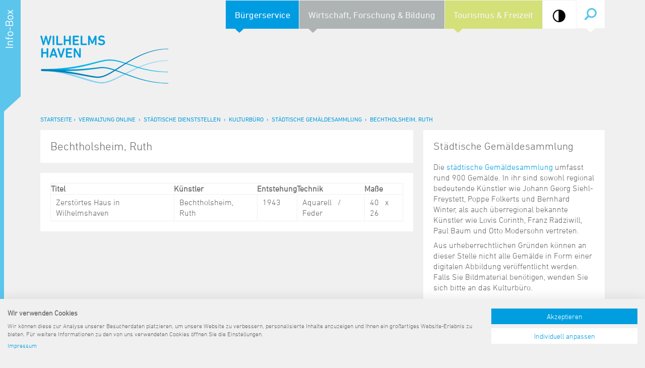

--- FILE ---
content_type: text/html; charset=UTF-8
request_url: https://www.wilhelmshaven.de/Stadtverwaltung/Dienststellen/01_Kulturbuero/Gemaeldesammlung/Bechtholsheim_Ruth.php
body_size: 5288
content:

<!DOCTYPE html>
<html lang="de">

<head><!--
This website is powered by webEdition Content Management System.
For more information see: https://www.webEdition.org
-->
<meta name="generator" content="webEdition CMS"/>	<!-- Google Tag Manager -->
	<script>(function(w,d,s,l,i){w[l]=w[l]||[];w[l].push({'gtm.start':
	new Date().getTime(),event:'gtm.js'});var f=d.getElementsByTagName(s)[0],
	j=d.createElement(s),dl=l!='dataLayer'?'&l='+l:'';j.async=true;j.src=
	'https://www.googletagmanager.com/gtm.js?id='+i+dl;f.parentNode.insertBefore(j,f);
	})(window,document,'script','dataLayer','GTM-W3MJ4NK');</script>
	<!-- End Google Tag Manager -->
	      <title>Bechtholsheim, Ruth</title>
        <meta charset="UTF-8" />
  <meta name="viewport" content="width=device-width, initial-scale=1.0" />
  <meta http-equiv="X-UA-Compatible" content="IE=edge" />
  <link rel="stylesheet" type="text/css" href="/res/css/main.css?m=1660551222" />
    <link rel="shortcut icon" href="/favicon.ico" />    <script src="/res/js/jquery.js?m=1415353728"></script>
  <script src="/res/js/functions.js?m=1602173515"></script>
<meta property="og:title" content="Stadt Wilhelmshaven">			<meta property="og:site_name" content="Stadt Wilhelmshaven">
				<meta property="og:type" content="website">
				
		<meta property="og:description" content="">
		<meta property="og:url" content="https://www.wilhelmshaven.de/Stadtverwaltung/Dienststellen/01_Kulturbuero/Gemaeldesammlung/Bechtholsheim_Ruth.php">
		<meta property="og:image" content="https://www.wilhelmshaven.de/Bildarchiv/Logos/WHV-Stadt-Logo-Social.jpg">
		<meta property="og:locale" content="de_DE">
			
  	
</head>

<body class="isDesktop">	<!-- Google Tag Manager (noscript) -->
	<noscript><iframe src="https://www.googletagmanager.com/ns.html?id=GTM-W3MJ4NK"
	height="0" width="0" style="display:none;visibility:hidden"></iframe></noscript>
	<!-- End Google Tag Manager (noscript) -->
	
  <div id="innerBody" class="container">

		
    <header>

      <nav data-hasCurrentChild>

                  <form action="/Service/Suche.php" method="get">
            <input type="text" name="phrase" value="" placeholder="Suchbegriff" />
            <input type="submit" value="Suche" title="Suche" />
          </form>
        
        <a href="#menu" title="Men&uuml;">Men&uuml;</a>
        <ul>    <li>
		    	<span data-child="1" data-current-child>Bürgerservice</span>
		    <ul>				<li data-child="1">
				<a href="/Themen/" title="">Themen</a>
				<ul>
					<li class="overview"><a href="/Themen/" title="">Übersicht</a></li>
						<li><a href="/Themen/Behinderung/" title="">Behinderung</a></li>
	<li><a href="/Bildung/" title="">Bildung</a></li>
	<li><a href="/Themen/Gesundheit/" title="">Gesundheit</a></li>
	<li><a href="/Themen/Religion/" title="">Kirche, Religion</a></li>
	<li><a href="/Themen/Praevention.php" title="">Kriminalprävention</a></li>
	<li><a href="/stadthalle/" title="">Neubau einer Wilhelmshavener Stadthalle</a></li>
	<li><a href="/Themen/Notrufe/Notdienste.php" title="">Notrufe/Notdienste</a></li>
	<li><a href="/Themen/Senioren/" title="">Senioren</a></li>
	<li><a href="/Themen/Soziales/" title="">Soziales</a></li>
	<li><a href="/Stadtverwaltung/Dienststellen/20_Finanzen/20-1_Haushalt_und_Steuern.php" title="">Steuer- und Abgabenangelegenheiten</a></li>
	<li><a href="/Umwelt/" title="">Umwelt-, Natur- und Klimaschutz</a></li>
	<li><a href="/Themen/Verkehr/" title="">Verkehr und Mobilität</a></li>
	<li><a href="/Themen/Wohnen/" title="">Wohnen, Bauen</a></li>
	<li><a href="/wahlen/" title="">Wahlen</a></li>
				</ul>
			</li>
	 					<li data-child="2">
				<a href="/Buergerservice/" title="">Lebenslagen</a>
				<ul>
					<li class="overview"><a href="/Buergerservice/" title="">Übersicht</a></li>
						<li><a href="/Buergerservice/Lebenslagen/Ausweis_und_Pass.php" title="">Ausweis und Pass</a></li>
	<li><a href="/Themen/Wohnen/" title="">Bauen</a></li>
	<li><a href="/Buergerservice/Lebenslagen/Fahrzeug_und_Verkehr.php" title="">Fahrzeug und Verkehr</a></li>
	<li><a href="/Buergerservice/Lebenslagen/Familie_und_Kinder.php" title="">Familie und Kinder</a></li>
	<li><a href="/Buergerservice/Lebenslagen/Geburt.php" title="">Geburt</a></li>
	<li><a href="/Buergerservice/Lebenslagen/Heirat_und_Partnerschaft.php" title="">Heirat und Partnerschaft</a></li>
	<li><a href="/Buergerservice/Lebenslagen/Ruhestand.php" title="">Ruhestand und Alter</a></li>
	<li><a href="/Bildung/Schulen/Uebersicht.php" title="">Schule</a></li>
	<li><a href="/Buergerservice/Lebenslagen/Sterbefall.php" title="">Sterbefall</a></li>
	<li><a href="/Bildung/Jade_Hochschule.php" title="">Studium</a></li>
	<li><a href="/neu-in-whv/" title="">Umzug und Neubürger</a></li>
	<li><a href="/Buergerservice/Lebenslagen/Wohnen_und_Verbrauchen.php" title="">Wohnen und Verbrauchen</a></li>
				</ul>
			</li>
	 					<li data-child="3">
				<a href="/Themen/Verwaltung.php" title="">Verwaltung online</a>
				<ul>
					<li class="overview"><a href="/Themen/Verwaltung.php" title="">Übersicht</a></li>
						<li><a href="/Stadtverwaltung/Ausschreibungen/" title="">Ausschreibungen, Vergaben</a></li>
	<li><a href="/Themen/Behoerden/" title="">Bundes-/Landesbehörden</a></li>
	<li><a href="/Stadtverwaltung/Beflaggungskalender.php" title="">Beflaggungskalender</a></li>
	<li><a href="/Stadtverwaltung/Bauleitplanung/" title="">Bauleitplanung</a></li>
	<li><a href="/Stadtverwaltung/Dienstleistungen.php" title="">Dienstleistungen von A bis Z</a></li>
	<li><a href="/amtsblatt/" title="">Elektronisches Amtsblatt für die Stadt Wilhelmshaven</a></li>
	<li><a href="/Buergerservice/Formulare.php" title="">Formulare</a></li>
	<li><a href="/terminvergabe/" title="">Online-Terminvergabe</a></li>
	<li><a href="/Stadtverwaltung/Politik-und-Verwaltung.php" title="">Politik &amp; Verwaltung</a></li>
	<li><a href="/Aktuelles/?typ=Pressemitteilungen" title="">Pressemitteilungen</a></li>
	<li><a href="/Stadtverwaltung/Ratsinformationssystem.php" title="">Ratsinformationssystem</a></li>
	<li><a href="/Stadtverwaltung/sanierung_deichbruecke.php" title="">Sanierung der Deichbrücke</a></li>
	<li><a href="/Stadtverwaltung/" title="">Städtische Dienststellen</a></li>
	<li><a href="/Themen/Stadtrecht/" title="">Stadtrecht</a></li>
	<li><a href="/Stadtverwaltung/Telefonverzeichnis.php" title="">Telefonverzeichnis</a></li>
				</ul>
			</li>
	 	</ul>  </li>
    <li>
					<span data-child="2">Wirtschaft, Forschung &amp; Bildung</span>
		    <ul>				<li data-child="1">
				<a href="/Wirtschaft/" title="">Wirtschaftsstandort</a>
				<ul>
					<li class="overview"><a href="/Wirtschaft/" title="">Übersicht</a></li>
						<li><a href="/Wirtschaft/Container_Terminal_Wilhelmshaven.php" title="">CTW - Container Terminal Wilhelmshaven</a></li>
	<li><a href="/Wirtschaft/Gewerbeflaechen.php" title="">Gewerbeflächen</a></li>
	<li><a href="/Wirtschaft/Gewerbeimmobilien.php" title="">Gewerbeimmobilien</a></li>
	<li><a href="/Wirtschaft/Hafenbereiche.php" title="">Hafenbereiche und Terminals</a></li>
	<li><a href="/Wirtschaft/Wirtschaftsstandort/Infrastruktur.php" title="">Infrastruktur</a></li>
	<li><a href="/Wirtschaft/Wirtschaftsfoerderung/Regionalmanagement_Strukturwandel_Kohleausstieg.php" title="">Regionalmanagement Strukturwandel Kohleausstieg</a></li>
	<li><a href="/Wirtschaft/Wirtschaftsstandort/Standortdaten.php" title="">Standortdaten</a></li>
	<li><a href="/Wirtschaft/Wirtschaftsstandort/Wirtschaftsstruktur.php" title="">Wirtschaftsstruktur</a></li>
				</ul>
			</li>
	 					<li data-child="2">
				<a href="/Wirtschaft/Wirtschaftsfoerderung/" title="">Wirtschaftsförderung</a>
				<ul>
					<li class="overview"><a href="/Wirtschaft/Wirtschaftsfoerderung/" title="">Übersicht</a></li>
						<li><a href="/Wirtschaft/Wirtschaftsfoerderung/Kontakt.php" title="">Ansprechpartner</a></li>
	<li><a href="/biwaq/" title="">BIWAQ V</a></li>
	<li><a href="/Wirtschaft/Wirtschaftsfoerderung/Foerderung.php" title="">Finanzierungshilfen</a></li>
	<li><a href="/Wirtschaft/Wirtschaftsfoerderung/Infomaterial_Links.php" title="">Infomaterial und Links</a></li>
	<li><a href="/Wirtschaft/Wirtschaftsfoerderung/KMU-Programm.php" title="">KMU-Programm</a></li>
	<li><a href="/Wirtschaft/Wirtschaftsfoerderung/Krisenhilfe.php" title="">Krisenhilfe</a></li>
	<li><a href="/Wirtschaft/Wirtschaftsfoerderung/kooperationen.php" title="">Regionale Kooperationen</a></li>
	<li><a href="/Wirtschaft/Wirtschaftsfoerderung/Unternehmensnachfolge.php" title="">Unternehmensnachfolge</a></li>
	<li><a href="/Wirtschaft/Wirtschaftsfoerderung/ExistenzgruenderInnen.php" title="">Unterstützung für ExistenzgründerInnen</a></li>
	<li><a href="/Wirtschaft/Wirtschaftsfoerderung/Zukunftsregion_JadeBay.php" title="">Zukunftsregion JadeBay</a></li>
				</ul>
			</li>
	 					<li data-child="3">
				<a href="/Bildung/" title="">Forschung &amp; Bildung</a>
				<ul>
					<li class="overview"><a href="/Bildung/" title="">Übersicht</a></li>
						<li><a href="/Bildung/Forschung.php" title="">Forschung und Lehre</a></li>
	<li><a href="/Bildung/Jade_Hochschule.php" title="">Jade Hochschule</a></li>
	<li><a href="/Stadtverwaltung/Dienststellen/01_Kulturbuero/40-011_Musikschule.php" title="">Musikschule</a></li>
	<li><a href="/Bildung/Schulen/" title="">Schulen</a></li>
	<li><a href="/Bildung/Schulen/Schulkindergarten.php" title="">Schulkindergarten</a></li>
	<li><a href="/Stadtverwaltung/Dienststellen/47_Stadtarchiv/" title="">Stadtarchiv</a></li>
	<li><a href="/Stadtverwaltung/Dienststellen/01_Kulturbuero/40_Stadtbibliothek.php" title="">Stadtbibliothek</a></li>
	<li><a href="/Bildung/Volkshochschule.php" title="">Volkshochschule</a></li>
	<li><a href="/Bildung/Weiterbildung/" title="">Weiterbildung</a></li>
				</ul>
			</li>
	 					<li data-child="4">
				<a href="/Wirtschaft/Fakten.php" title="">Daten und Fakten</a>
				<ul>
					<li class="overview"><a href="/Wirtschaft/Fakten.php" title="">Übersicht</a></li>
						<li><a href="/Wirtschaft/Daten_und_Fakten/Archiv.php" title="">Archiv</a></li>
	<li><a href="/Wirtschaft/Daten_und_Fakten/Datenkatalog.php" title="">Datenkatalog</a></li>
	<li><a href="/Wirtschaft/Daten_und_Fakten/Statistische_Veroeffentlichungen.php" title="">Statistische Veröffentlichungen</a></li>
				</ul>
			</li>
	 					<li data-child="5">
				<a href="/Jobs/" title="">Jobs, Karriere</a>
				<ul>
					<li class="overview"><a href="/Jobs/" title="">Übersicht</a></li>
						<li><a href="/Jobs/Stellenausschreibungen_der_Stadt.php" title="">Stellenausschreibungen der Stadt</a></li>
	<li><a href="/Stadtverwaltung/Dienststellen/10_Organisation/10_Ausbildungsabteilung/10_Aus-_und_Fortbildung.php" title="">Ausbildung &amp; Studium</a></li>
	<li><a href="/Tourismus/Stadtportrait/Stadtportrait.php" title="">Stadt Wilhelmshaven</a></li>
				</ul>
			</li>
	 				<li data-child="6">
			<a href="/Themen/Bundeswehr.php" title="">Bundeswehr</a>
					</li>
	</ul>  </li>
    <li>
					<span data-child="3">Tourismus & Freizeit</span>
		    <ul>				<li data-child="1">
				<a href="/Tourismus/" title="">Tourismus</a>
				<ul>
					<li class="overview"><a href="/Tourismus/" title="">Übersicht</a></li>
						<li><a href="/Tourismus/Stadtportrait/Stadtportrait.php" title="">Stadtporträt</a></li>
	<li><a href="/Tourismus/Sehenswuerdigkeiten/" title="">Sehenswürdigkeiten</a></li>
	<li><a href="/Tourismus/Prospektmaterial.php" title="">Prospektmaterial</a></li>
	<li><a href="https://www.wilhelmshaven-touristik.de/vorort/gezeiten-wetter/ebbe-flut?_blank" title="">Gezeitenkalender</a></li>
	<li><a href="/Kultur/Grossveranstaltungen/" title="">Großveranstaltungen</a></li>
	<li><a href="/Kultur/TouristCard.php" title="">Tourist-Card</a></li>
	<li><a href="https://www.wilhelmshaven-touristik.de/urlaub-buchen" title="">Unterkünfte</a></li>
				</ul>
			</li>
	 					<li data-child="2">
				<a href="/Kultur/Veranstaltungen/" title="">Veranstaltungskalender</a>
				<ul>
					<li class="overview"><a href="/Kultur/Veranstaltungen/" title="">Übersicht</a></li>
						<li><a href="/Kultur/Veranstaltungen/?today" title="">Heutige Veranstaltungen</a></li>
	<li><a href="/Kultur/Veranstaltungen/?week" title="">Vorschau 7 Tage</a></li>
	<li><a href="/Kultur/Veranstaltungen/?month" title="">Vorschau 1 Monat</a></li>
				</ul>
			</li>
	 					<li data-child="3">
				<a href="/Kultur/" title="">Kultur und Freizeit</a>
				<ul>
					<li class="overview"><a href="/Kultur/" title="">Übersicht</a></li>
						<li><a href="/Freizeit/" title="">Freizeithinweise</a></li>
	<li><a href="/revolution1918/" title="">Informationsparcours Revolution 18/19</a></li>
	<li><a href="/Kultur/Einrichtungen/" title="">Kultureinrichtungen</a></li>
	<li><a href="/Themen/16971-Kulturzentrum-Pumpwerk.html" title="">Kulturzentrum Pumpwerk</a></li>
	<li><a href="/Kultur/Maritime_Meile/" title="">Maritime Meile</a></li>
	<li><a href="/Kultur/Einrichtungen/Museen.php?Museen" title="">Museen und Ausstellungen</a></li>
	<li><a href="/Kultur/Haefen_und_Schiffe/" title="">Schiffe, Häfen und Meer erleben</a></li>
	<li><a href="/Sport/" title="">Sportangebot</a></li>
	<li><a href="/Kultur/Staedtepartnerschaften/" title="">Städtepartnerschaften</a></li>
	<li><a href="/Kultur/Stadtpark/" title="">Stadtpark</a></li>
	<li><a href="/Kultur/Tag_des_offenen_Denkmals.php" title="">Tag des offenen Denkmals</a></li>
	<li><a href="/Kultur/Einrichtungen/Veranstaltungsorte.php" title="">Veranstaltungsorte</a></li>
				</ul>
			</li>
	 	</ul>  </li>
<li class="options mobile"><span class="option mobile"><a href="#" class="contrast" title="Kontrast ein-/ausschalten"><span class="optCircle"><img src="/res/images/contrast.png?m=1602083055" width="21" height="21" /></span><span class="optText">Kontrast</span></a></span></li></ul>
      </nav>

<a href="/" title="Stadt Wilhelmshaven"><h1>Stadt Wilhelmshaven</h1></a>

    </header>

          
<div id="breadcrumb" class="hidden-xs" data-mode="navitool" data-test="test">
	<a title="Startseite" href="/">Startseite</a><span></span>
	<a href="/Themen/Verwaltung.php" title="" data-test0>Verwaltung online</a>
		<span></span>
	<a href="/Stadtverwaltung/" title="" data-test2>Städtische Dienststellen</a>
		<span></span>
	<a href="/Stadtverwaltung/Dienststellen/01_Kulturbuero/" title="" data-test2>Kulturbüro</a>
		<span></span>
	<a href="/Stadtverwaltung/Dienststellen/01_Kulturbuero/Gemaeldesammlung/" title="" data-test2>Städtische Gemäldesammlung</a>
		<span></span>
	<a href="/Stadtverwaltung/Dienststellen/01_Kulturbuero/Gemaeldesammlung/Bechtholsheim_Ruth.php" title="" data-test2>Bechtholsheim, Ruth</a></div>
    
    <main>
      <div class="row">
	
	<div class="col-md-8">
		
		<link rel="stylesheet" type="text/css" href="/res/css/blueimp-gallery.css?m=1430236392" />
  
          <section>

                              <h1>Bechtholsheim, Ruth</h1>
                  
        
        
        
      </section>
        
          <section>

        
        
        <table class="tabellenFormat" style="width: 100%;">
<tbody>
<tr><th align="left">Titel</th><th align="left">Künstler</th><th align="left">Entstehung</th><th align="left">Technik</th><th align="left">Maße</th></tr>
<tr>
<td>Zerstörtes Haus in Wilhelmshaven</td>
<td>Bechtholsheim,   Ruth</td>
<td>1943</td>
<td>Aquarell   / Feder</td>
<td>40   x 26</td>
</tr>
</tbody>
</table>
        
      </section>
      <script src="/res/js/lightbox/fotoLightbox.js?m=1425380124"></script>
		
	</div>
	
	<div class="col-md-4">
				 
  
          
              <section>

					<h2>Städtische Gemäldesammlung</h2><p class='trenner'><p>Die <a href="/Stadtverwaltung/Dienststellen/01_Kulturbuero/Gemaeldesammlung/">städtische Gemäldesammlung</a> umfasst rund 900 Gemälde. In ihr sind sowohl regional bedeutende Künstler wie Johann Georg Siehl-Freystett, Poppe Folkerts und Bernhard Winter, als auch überregional bekannte Künstler wie Lovis Corinth, Franz Radziwill, Paul Baum und Otto Modersohn vertreten.</p>
<p>Aus urheberrechtlichen Gründen können an dieser Stelle nicht alle&nbsp;Gemälde in Form einer digitalen Abbildung veröffentlicht werden. Falls Sie Bildmaterial benötigen, wenden Sie sich&nbsp;bitte an das Kulturbüro.</p></p>
        </section>
          
   
  
          
              <section>

					<h2> Stadt Wilhelmshaven</h2><p><a href="/Stadtverwaltung/Dienststellen/01_Kulturbuero/index.php">Kulturbüro</a></p><p>Rathausplatz 10<br/>26382 Wilhelmshaven</p><p>Tel. 0 44 21/  16 - 14 28<br />Fax 0 44 21 / 16 - 41 14 28 </p><p style='clear:both;'><span data-mailfirst="kultur" data-mailsecond="wilhelmshaven.de"></span></p><p class='trenner'>RATRiUM (ehemals City-Haus)</p><p class='trenner'>Sprechzeiten: <ul>
<li>Mo - Fr: 8.30 - 12.30 Uhr</li>
<li>nachmittags nach Vereinbarung</li>
</ul></p>
        </section>
          
  		
	</div>
	
</div>

<script src="/res/js/lightbox/fotoLightbox.js?m=1425380124"></script>
    </main>

    <footer>
      <a class="logo" href="/" title="Stadt Wilhelmshaven"><img src="/res/images/Logo.png" alt="" width="254" height="96" /></a>
      <div>
        <a title="Sitemap" href="/Service/Sitemap.php">Sitemap</a> <span></span>
        <a title="Kontakt" href="/Service/Kontakt.php">Kontakt</a> <span></span>
        <a title="Impressum" href="/Service/Impressum.php">Impressum</a> <span></span>
        <a title="Datenschutz" href="/Service/Datenschutz.php">Datenschutz</a> <span></span>
        <a title="Barrierefreiheit" href="/Service/Barrierefreiheit.php">Barrierefreiheit</a> <span></span>
				<a class="press" title="Pressemeldungen" href="/Aktuelles/?typ=Pressemitteilungen">Pressemeldungen</a>      </div>
      <a class="toTop" href="#top" title="Zum Seitenanfang">^</a>
    </footer>

  </div>

  <aside id="sidebar">

    
			<a class="map" title="Zum Stadtplan" href="/Tourismus/Stadtportrait/"><img src="/res/images/sidebar/map.jpg" alt="" width="225" height="221" /></a>	<p><a class="blockLink" title="Zum Stadtplan" href="/Tourismus/Stadtportrait/">Stadtplan</a></p>

	<a class="facts clearfix" title="Daten &amp; Fakten" href="/Wirtschaft/Fakten.php">		<span class="people" title="Bevölkerung: 78.871">78.871<span></span></span>
		<span class="cars" title="Autos: 41.194">41.194</span>
		<span class="area" title="Fl&auml;che: 107 km&sup2;">107 km&sup2;<span></span></span>
	</a>	<p><a class="blockLink" title="Daten &amp; Fakten" href="/Wirtschaft/Fakten.php">Daten &amp; Fakten</a></p>

	<ul>
		<li><a class="portrait" title="Stadtportrait" href="/Tourismus/Stadtportrait/Stadtportrait.php">Stadtportrait</a></li>
		<li><a class="images" title="Impressionen" href="/Service/Impressionen.php">Impressionen</a></li>
		<li><a class="events" title="Veranstaltungen" href="/Kultur/Veranstaltungen/">Veranstaltungen</a></li>
		<li><a href="https://www.wilhelmshaven-touristik.de/urlaub-buchen" title="Unterk&uuml;nfte" class="housing">Unterk&uuml;nfte</a></li>
			<li><a class="press" title="Pressemeldungen" href="/Aktuelles/?typ=Pressemitteilungen">Pressemeldungen</a></li>
		<li><a class="ris" title="Ratsinformationssystem" href="/Stadtverwaltung/Ratsinformationssystem.php">Ratsinformationssystem</a></li>
	</ul>

  </aside>

	<div style="text-align:right;font-size:10px;color:grey;display:block !important;"><a style="display:inline !important;" title="This page was created with webEdition CMS" href="https://www.webEdition.org" target="_blank">powered by webEdition CMS</a></div></body>

</html>


--- FILE ---
content_type: text/css
request_url: https://www.wilhelmshaven.de/res/css/main.css?m=1660551222
body_size: 22312
content:
@font-face {
  font-family: "DINNextLight";
  src: url("/res/fonts/3e0b2cd7-9657-438b-b4af-e04122e8f1f7.eot?#iefix");
  src: url("/res/fonts/3e0b2cd7-9657-438b-b4af-e04122e8f1f7.eot?#iefix") format("eot"), url("/res/fonts/bc176270-17fa-4c78-a343-9fe52824e501.woff") format("woff"), url("/res/fonts/3516f91d-ac48-42cd-acfe-1be691152cc4.ttf") format("truetype"), url("/res/fonts/d1b1e866-a411-42ba-8f75-72bf28e23694.svg#d1b1e866-a411-42ba-8f75-72bf28e23694") format("svg");
  font-weight: normal;
  font-style: normal;
}
@font-face {
  font-family: "DINNextRegular";
  src: url("/res/fonts/da088ecc-a53c-4831-a95b-6fd81b5b338a.eot?#iefix");
  src: url("/res/fonts/da088ecc-a53c-4831-a95b-6fd81b5b338a.eot?#iefix") format("eot"), url("/res/fonts/c5a7f89e-15b6-49a9-8259-5ea665e72191.woff") format("woff"), url("/res/fonts/868c94b5-ca49-46b7-b62b-297f8d861125.ttf") format("truetype"), url("/res/fonts/e3145f65-29b5-4f7f-8c6e-2dc135021b6a.svg#e3145f65-29b5-4f7f-8c6e-2dc135021b6a") format("svg");
  font-weight: normal;
  font-style: normal;
}
@font-face {
  font-family: "DINNextMedium";
  src: url("/res/fonts/324dee78-6585-4c13-8ca3-5817cc600d84.eot?#iefix");
  src: url("/res/fonts/324dee78-6585-4c13-8ca3-5817cc600d84.eot?#iefix") format("eot"), url("/res/fonts/4bf0ead4-e61b-4992-832b-6ff05828d99f.woff") format("woff"), url("/res/fonts/73713a0b-8f6a-4c4e-b8a8-7cf238e632f6.ttf") format("truetype"), url("/res/fonts/b90b6bdf-15e2-4544-9fe0-92c79fff0ecd.svg#b90b6bdf-15e2-4544-9fe0-92c79fff0ecd") format("svg");
  font-weight: bold;
  font-style: normal;
}
/*! normalize.css v3.0.0 | MIT License | git.io/normalize */
html {
  font-family: sans-serif;
  -ms-text-size-adjust: 100%;
  -webkit-text-size-adjust: 100%;
}
body {
  margin: 0;
}
article,
aside,
details,
figcaption,
figure,
footer,
header,
hgroup,
main,
nav,
section,
summary {
  display: block;
}
audio,
canvas,
progress,
video {
  display: inline-block;
  vertical-align: baseline;
}
audio:not([controls]) {
  display: none;
  height: 0;
}
[hidden],
template {
  display: none;
}
a {
  background: transparent;
}
a:active,
a:hover {
  outline: 0;
}
abbr[title] {
  border-bottom: 1px dotted;
}
b,
strong {
  font-weight: bold;
}
dfn {
  font-style: italic;
}
h1 {
  font-size: 2em;
  margin: 0.67em 0;
}
mark {
  background: #ff0;
  color: #000;
}
small {
  font-size: 80%;
}
sub,
sup {
  font-size: 75%;
  line-height: 0;
  position: relative;
  vertical-align: baseline;
}
sup {
  top: -0.5em;
}
sub {
  bottom: -0.25em;
}
img {
  border: 0;
}
svg:not(:root) {
  overflow: hidden;
}
figure {
  margin: 1em 40px;
}
hr {
  -moz-box-sizing: content-box;
  box-sizing: content-box;
  height: 0;
}
pre {
  overflow: auto;
}
code,
kbd,
pre,
samp {
  font-family: monospace, monospace;
  font-size: 1em;
}
button,
input,
optgroup,
select,
textarea {
  color: inherit;
  font: inherit;
  margin: 0;
}
button {
  overflow: visible;
}
button,
select {
  text-transform: none;
}
button,
html input[type="button"],
input[type="reset"],
input[type="submit"] {
  -webkit-appearance: button;
  cursor: pointer;
}
button[disabled],
html input[disabled] {
  cursor: default;
}
button::-moz-focus-inner,
input::-moz-focus-inner {
  border: 0;
  padding: 0;
}
input {
  line-height: normal;
}
input[type="checkbox"],
input[type="radio"] {
  box-sizing: border-box;
  padding: 0;
}
input[type="number"]::-webkit-inner-spin-button,
input[type="number"]::-webkit-outer-spin-button {
  height: auto;
}
input[type="search"] {
  -webkit-appearance: textfield;
  -moz-box-sizing: content-box;
  -webkit-box-sizing: content-box;
  box-sizing: content-box;
}
input[type="search"]::-webkit-search-cancel-button,
input[type="search"]::-webkit-search-decoration {
  -webkit-appearance: none;
}
fieldset {
  border: 1px solid #c0c0c0;
  margin: 0 2px;
  padding: 0.35em 0.625em 0.75em;
}
legend {
  border: 0;
  padding: 0;
}
textarea {
  overflow: auto;
}
optgroup {
  font-weight: bold;
}
table {
  border-collapse: collapse;
  border-spacing: 0;
}
td,
th {
  padding: 0;
}
@media print {
  * {
    text-shadow: none !important;
    color: #000 !important;
    background: transparent !important;
    box-shadow: none !important;
  }
  a,
  a:visited {
    text-decoration: underline;
  }
  a[href^="javascript:"]:after,
  a[href^="#"]:after {
    content: "";
  }
  pre,
  blockquote {
    border: 1px solid #999;
    page-break-inside: avoid;
  }
  thead {
    display: table-header-group;
  }
  tr,
  img {
    page-break-inside: avoid;
  }
  img {
    max-width: 100% !important;
  }
  p,
  h2,
  h3 {
    orphans: 3;
    widows: 3;
  }
  h2,
  h3 {
    page-break-after: avoid;
  }
  select {
    background: #fff !important;
  }
  .navbar {
    display: none;
  }
  .table td,
  .table th {
    background-color: #fff !important;
  }
  .btn > .caret,
  .dropup > .btn > .caret {
    border-top-color: #000 !important;
  }
  .label {
    border: 1px solid #000;
  }
  .table {
    border-collapse: collapse !important;
  }
  .table-bordered th,
  .table-bordered td {
    border: 1px solid #ddd !important;
  }
}
* {
  -webkit-box-sizing: border-box;
  -moz-box-sizing: border-box;
  box-sizing: border-box;
}
*:before,
*:after {
  -webkit-box-sizing: border-box;
  -moz-box-sizing: border-box;
  box-sizing: border-box;
}
html {
  font-size: 62.5%;
  -webkit-tap-highlight-color: rgba(0, 0, 0, 0);
}
body {
  font-family: DINNextLight, "calibri light", calibri, arial, sans-serif;
  font-size: 15px;
  line-height: 1.333;
  color: #666666;
  background-color: #f0f0f0;
}
input,
button,
select,
textarea {
  font-family: inherit;
  font-size: inherit;
  line-height: inherit;
}
a {
  color: #009edf;
  text-decoration: none;
}
a:hover,
a:focus {
  color: #007aac;
  text-decoration: underline;
}
a:focus {
  outline: thin dotted;
  outline: 5px auto -webkit-focus-ring-color;
  outline-offset: -2px;
}
figure {
  margin: 0;
}
img {
  vertical-align: middle;
}
.img-responsive {
  display: block;
  max-width: 100%;
  height: auto;
}
.img-rounded {
  border-radius: 6px;
}
.img-thumbnail {
  padding: 4px;
  line-height: 1.333;
  background-color: #f0f0f0;
  border: 1px solid #dddddd;
  border-radius: 4px;
  -webkit-transition: all 0.2s ease-in-out;
  transition: all 0.2s ease-in-out;
  display: inline-block;
  max-width: 100%;
  height: auto;
}
.img-circle {
  border-radius: 50%;
}
hr {
  margin-top: 19px;
  margin-bottom: 19px;
  border: 0;
  border-top: 1px solid #d5d5d5;
}
.sr-only {
  position: absolute;
  width: 1px;
  height: 1px;
  margin: -1px;
  padding: 0;
  overflow: hidden;
  clip: rect(0, 0, 0, 0);
  border: 0;
}
h1,
h2,
h3,
h4,
h5,
h6,
.h1,
.h2,
.h3,
.h4,
.h5,
.h6 {
  font-family: DINNextLight, "calibri light", calibri, arial, sans-serif;
  font-weight: normal;
  line-height: 1.133;
  color: inherit;
}
h1 small,
h2 small,
h3 small,
h4 small,
h5 small,
h6 small,
.h1 small,
.h2 small,
.h3 small,
.h4 small,
.h5 small,
.h6 small,
h1 .small,
h2 .small,
h3 .small,
h4 .small,
h5 .small,
h6 .small,
.h1 .small,
.h2 .small,
.h3 .small,
.h4 .small,
.h5 .small,
.h6 .small {
  font-weight: normal;
  line-height: 1;
  color: #999999;
}
h1,
.h1,
h2,
.h2,
h3,
.h3 {
  margin-top: 19px;
  margin-bottom: 9.5px;
}
h1 small,
.h1 small,
h2 small,
.h2 small,
h3 small,
.h3 small,
h1 .small,
.h1 .small,
h2 .small,
.h2 .small,
h3 .small,
.h3 .small {
  font-size: 65%;
}
h4,
.h4,
h5,
.h5,
h6,
.h6 {
  margin-top: 9.5px;
  margin-bottom: 9.5px;
}
h4 small,
.h4 small,
h5 small,
.h5 small,
h6 small,
.h6 small,
h4 .small,
.h4 .small,
h5 .small,
.h5 .small,
h6 .small,
.h6 .small {
  font-size: 75%;
}
h1,
.h1 {
  font-size: 1.411em;
}
h2,
.h2 {
  font-size: 1.32em;
}
h3,
.h3 {
  font-size: 1.176em;
}
h4,
.h4 {
  font-size: 1.1em;
}
h5,
.h5 {
  font-size: 1em;
}
h6,
.h6 {
  font-size: 0.78em;
}
p {
  margin: 0 0 9.5px;
}
.lead {
  margin-bottom: 19px;
  font-size: 17px;
  font-weight: 200;
  line-height: 1.4;
}
@media (min-width: 640px) {
  .lead {
    font-size: 22.5px;
  }
}
small,
.small {
  font-size: 85%;
}
cite {
  font-style: normal;
}
.text-left {
  text-align: left;
}
.text-right {
  text-align: right;
}
.text-center {
  text-align: center;
}
.text-justify {
  text-align: justify;
}
.text-muted {
  color: #999999;
}
.text-primary {
  color: #009edf;
}
a.text-primary:hover {
  color: #007aac;
}
.text-success {
  color: #3c763d;
}
a.text-success:hover {
  color: #2b542c;
}
.text-info {
  color: #31708f;
}
a.text-info:hover {
  color: #245269;
}
.text-warning {
  color: #8a6d3b;
}
a.text-warning:hover {
  color: #66512c;
}
.text-danger {
  color: #a94442;
}
a.text-danger:hover {
  color: #843534;
}
.bg-primary {
  color: #fff;
  background-color: #009edf;
}
a.bg-primary:hover {
  background-color: #007aac;
}
.bg-success {
  background-color: #dff0d8;
}
a.bg-success:hover {
  background-color: #c1e2b3;
}
.bg-info {
  background-color: #d9edf7;
}
a.bg-info:hover {
  background-color: #afd9ee;
}
.bg-warning {
  background-color: #fcf8e3;
}
a.bg-warning:hover {
  background-color: #f7ecb5;
}
.bg-danger {
  background-color: #f2dede;
}
a.bg-danger:hover {
  background-color: #e4b9b9;
}
.page-header {
  padding-bottom: 8.5px;
  margin: 38px 0 19px;
  border-bottom: 1px solid #d5d5d5;
}
ul,
ol {
  margin-top: 0;
  margin-bottom: 9.5px;
}
ul ul,
ol ul,
ul ol,
ol ol {
  margin-bottom: 0;
}
.list-unstyled {
  padding-left: 0;
  list-style: none;
}
.list-inline {
  padding-left: 0;
  list-style: none;
  margin-left: -5px;
}
.list-inline > li {
  display: inline-block;
  padding-left: 5px;
  padding-right: 5px;
}
dl {
  margin-top: 0;
  margin-bottom: 19px;
}
dt,
dd {
  line-height: 1.333;
}
dt {
  font-weight: bold;
}
dd {
  margin-left: 0;
}
@media (min-width: 640px) {
  .dl-horizontal dt {
    float: left;
    width: 160px;
    clear: left;
    text-align: right;
    overflow: hidden;
    text-overflow: ellipsis;
    white-space: nowrap;
  }
  .dl-horizontal dd {
    margin-left: 180px;
  }
  .dl-horizontal dd:before,
  .dl-horizontal dd:after {
    content: " ";
    display: table;
  }
  .dl-horizontal dd:after {
    clear: both;
  }
  .dl-horizontal dd:before,
  .dl-horizontal dd:after {
    content: " ";
    display: table;
  }
  .dl-horizontal dd:after {
    clear: both;
  }
}
abbr[title],
abbr[data-original-title] {
  cursor: help;
  border-bottom: 1px dotted #999999;
}
.initialism {
  font-size: 90%;
  text-transform: uppercase;
}
blockquote {
  padding: 9.5px 19px;
  margin: 0 0 19px;
  font-size: 18.75px;
  border-left: 5px solid #d5d5d5;
}
blockquote p:last-child,
blockquote ul:last-child,
blockquote ol:last-child {
  margin-bottom: 0;
}
blockquote footer,
blockquote small,
blockquote .small {
  display: block;
  font-size: 80%;
  line-height: 1.333;
  color: #999999;
}
blockquote footer:before,
blockquote small:before,
blockquote .small:before {
  content: '\2014 \00A0';
}
.blockquote-reverse,
blockquote.pull-right {
  padding-right: 15px;
  padding-left: 0;
  border-right: 5px solid #d5d5d5;
  border-left: 0;
  text-align: right;
}
.blockquote-reverse footer:before,
blockquote.pull-right footer:before,
.blockquote-reverse small:before,
blockquote.pull-right small:before,
.blockquote-reverse .small:before,
blockquote.pull-right .small:before {
  content: '';
}
.blockquote-reverse footer:after,
blockquote.pull-right footer:after,
.blockquote-reverse small:after,
blockquote.pull-right small:after,
.blockquote-reverse .small:after,
blockquote.pull-right .small:after {
  content: '\00A0 \2014';
}
blockquote:before,
blockquote:after {
  content: "";
}
address {
  margin-bottom: 19px;
  font-style: normal;
  line-height: 1.333;
}
.container {
  margin-right: auto;
  margin-left: auto;
  padding-left: 10px;
  padding-right: 10px;
}
.container:before,
.container:after {
  content: " ";
  display: table;
}
.container:after {
  clear: both;
}
.container:before,
.container:after {
  content: " ";
  display: table;
}
.container:after {
  clear: both;
}
.row {
  margin-left: -10px;
  margin-right: -10px;
}
.row:before,
.row:after {
  content: " ";
  display: table;
}
.row:after {
  clear: both;
}
.row:before,
.row:after {
  content: " ";
  display: table;
}
.row:after {
  clear: both;
}
.col-xs-1,
.col-xs-2,
.col-xs-3,
.col-xs-4,
.col-xs-5,
.col-xs-6,
.col-xs-7,
.col-xs-8,
.col-xs-9,
.col-xs-10,
.col-xs-11,
.col-xs-12,
.col-sm-1,
.col-sm-2,
.col-sm-3,
.col-sm-4,
.col-sm-5,
.col-sm-6,
.col-sm-7,
.col-sm-8,
.col-sm-9,
.col-sm-10,
.col-sm-11,
.col-sm-12,
.col-md-1,
.col-md-2,
.col-md-3,
.col-md-4,
.col-md-5,
.col-md-6,
.col-md-7,
.col-md-8,
.col-md-9,
.col-md-10,
.col-md-11,
.col-md-12,
.col-lg-1,
.col-lg-2,
.col-lg-3,
.col-lg-4,
.col-lg-5,
.col-lg-6,
.col-lg-7,
.col-lg-8,
.col-lg-9,
.col-lg-10,
.col-lg-11,
.col-lg-12 {
  position: relative;
  min-height: 1px;
  padding-left: 10px;
  padding-right: 10px;
}
.col-xs-1,
.col-xs-2,
.col-xs-3,
.col-xs-4,
.col-xs-5,
.col-xs-6,
.col-xs-7,
.col-xs-8,
.col-xs-9,
.col-xs-10,
.col-xs-11 {
  float: left;
}
.col-xs-1 {
  width: 8.33333333%;
}
.col-xs-2 {
  width: 16.66666667%;
}
.col-xs-3 {
  width: 25%;
}
.col-xs-4 {
  width: 33.33333333%;
}
.col-xs-5 {
  width: 41.66666667%;
}
.col-xs-6 {
  width: 50%;
}
.col-xs-7 {
  width: 58.33333333%;
}
.col-xs-8 {
  width: 66.66666667%;
}
.col-xs-9 {
  width: 75%;
}
.col-xs-10 {
  width: 83.33333333%;
}
.col-xs-11 {
  width: 91.66666667%;
}
.col-xs-12 {
  width: 100%;
}
@media (min-width: 640px) {
  .container {
    max-width: 740px;
  }
  .col-sm-1,
  .col-sm-2,
  .col-sm-3,
  .col-sm-4,
  .col-sm-5,
  .col-sm-6,
  .col-sm-7,
  .col-sm-8,
  .col-sm-9,
  .col-sm-10,
  .col-sm-11 {
    float: left;
  }
  .col-sm-1 {
    width: 8.33333333%;
  }
  .col-sm-2 {
    width: 16.66666667%;
  }
  .col-sm-3 {
    width: 25%;
  }
  .col-sm-4 {
    width: 33.33333333%;
  }
  .col-sm-5 {
    width: 41.66666667%;
  }
  .col-sm-6 {
    width: 50%;
  }
  .col-sm-7 {
    width: 58.33333333%;
  }
  .col-sm-8 {
    width: 66.66666667%;
  }
  .col-sm-9 {
    width: 75%;
  }
  .col-sm-10 {
    width: 83.33333333%;
  }
  .col-sm-11 {
    width: 91.66666667%;
  }
  .col-sm-12 {
    width: 100%;
  }
  .col-sm-push-1 {
    left: 8.33333333%;
  }
  .col-sm-push-2 {
    left: 16.66666667%;
  }
  .col-sm-push-3 {
    left: 25%;
  }
  .col-sm-push-4 {
    left: 33.33333333%;
  }
  .col-sm-push-5 {
    left: 41.66666667%;
  }
  .col-sm-push-6 {
    left: 50%;
  }
  .col-sm-push-7 {
    left: 58.33333333%;
  }
  .col-sm-push-8 {
    left: 66.66666667%;
  }
  .col-sm-push-9 {
    left: 75%;
  }
  .col-sm-push-10 {
    left: 83.33333333%;
  }
  .col-sm-push-11 {
    left: 91.66666667%;
  }
  .col-sm-pull-1 {
    right: 8.33333333%;
  }
  .col-sm-pull-2 {
    right: 16.66666667%;
  }
  .col-sm-pull-3 {
    right: 25%;
  }
  .col-sm-pull-4 {
    right: 33.33333333%;
  }
  .col-sm-pull-5 {
    right: 41.66666667%;
  }
  .col-sm-pull-6 {
    right: 50%;
  }
  .col-sm-pull-7 {
    right: 58.33333333%;
  }
  .col-sm-pull-8 {
    right: 66.66666667%;
  }
  .col-sm-pull-9 {
    right: 75%;
  }
  .col-sm-pull-10 {
    right: 83.33333333%;
  }
  .col-sm-pull-11 {
    right: 91.66666667%;
  }
  .col-sm-offset-1 {
    margin-left: 8.33333333%;
  }
  .col-sm-offset-2 {
    margin-left: 16.66666667%;
  }
  .col-sm-offset-3 {
    margin-left: 25%;
  }
  .col-sm-offset-4 {
    margin-left: 33.33333333%;
  }
  .col-sm-offset-5 {
    margin-left: 41.66666667%;
  }
  .col-sm-offset-6 {
    margin-left: 50%;
  }
  .col-sm-offset-7 {
    margin-left: 58.33333333%;
  }
  .col-sm-offset-8 {
    margin-left: 66.66666667%;
  }
  .col-sm-offset-9 {
    margin-left: 75%;
  }
  .col-sm-offset-10 {
    margin-left: 83.33333333%;
  }
  .col-sm-offset-11 {
    margin-left: 91.66666667%;
  }
}
@media (min-width: 920px) {
  .container {
    max-width: 960px;
  }
  .col-md-1,
  .col-md-2,
  .col-md-3,
  .col-md-4,
  .col-md-5,
  .col-md-6,
  .col-md-7,
  .col-md-8,
  .col-md-9,
  .col-md-10,
  .col-md-11 {
    float: left;
  }
  .col-md-1 {
    width: 8.33333333%;
  }
  .col-md-2 {
    width: 16.66666667%;
  }
  .col-md-3 {
    width: 25%;
  }
  .col-md-4 {
    width: 33.33333333%;
  }
  .col-md-5 {
    width: 41.66666667%;
  }
  .col-md-6 {
    width: 50%;
  }
  .col-md-7 {
    width: 58.33333333%;
  }
  .col-md-8 {
    width: 66.66666667%;
  }
  .col-md-9 {
    width: 75%;
  }
  .col-md-10 {
    width: 83.33333333%;
  }
  .col-md-11 {
    width: 91.66666667%;
  }
  .col-md-12 {
    width: 100%;
  }
  .col-md-push-0 {
    left: auto;
  }
  .col-md-push-1 {
    left: 8.33333333%;
  }
  .col-md-push-2 {
    left: 16.66666667%;
  }
  .col-md-push-3 {
    left: 25%;
  }
  .col-md-push-4 {
    left: 33.33333333%;
  }
  .col-md-push-5 {
    left: 41.66666667%;
  }
  .col-md-push-6 {
    left: 50%;
  }
  .col-md-push-7 {
    left: 58.33333333%;
  }
  .col-md-push-8 {
    left: 66.66666667%;
  }
  .col-md-push-9 {
    left: 75%;
  }
  .col-md-push-10 {
    left: 83.33333333%;
  }
  .col-md-push-11 {
    left: 91.66666667%;
  }
  .col-md-pull-0 {
    right: auto;
  }
  .col-md-pull-1 {
    right: 8.33333333%;
  }
  .col-md-pull-2 {
    right: 16.66666667%;
  }
  .col-md-pull-3 {
    right: 25%;
  }
  .col-md-pull-4 {
    right: 33.33333333%;
  }
  .col-md-pull-5 {
    right: 41.66666667%;
  }
  .col-md-pull-6 {
    right: 50%;
  }
  .col-md-pull-7 {
    right: 58.33333333%;
  }
  .col-md-pull-8 {
    right: 66.66666667%;
  }
  .col-md-pull-9 {
    right: 75%;
  }
  .col-md-pull-10 {
    right: 83.33333333%;
  }
  .col-md-pull-11 {
    right: 91.66666667%;
  }
  .col-md-offset-0 {
    margin-left: 0;
  }
  .col-md-offset-1 {
    margin-left: 8.33333333%;
  }
  .col-md-offset-2 {
    margin-left: 16.66666667%;
  }
  .col-md-offset-3 {
    margin-left: 25%;
  }
  .col-md-offset-4 {
    margin-left: 33.33333333%;
  }
  .col-md-offset-5 {
    margin-left: 41.66666667%;
  }
  .col-md-offset-6 {
    margin-left: 50%;
  }
  .col-md-offset-7 {
    margin-left: 58.33333333%;
  }
  .col-md-offset-8 {
    margin-left: 66.66666667%;
  }
  .col-md-offset-9 {
    margin-left: 75%;
  }
  .col-md-offset-10 {
    margin-left: 83.33333333%;
  }
  .col-md-offset-11 {
    margin-left: 91.66666667%;
  }
}
@media (min-width: 1360px) {
  .col-lg-1,
  .col-lg-2,
  .col-lg-3,
  .col-lg-4,
  .col-lg-5,
  .col-lg-6,
  .col-lg-7,
  .col-lg-8,
  .col-lg-9,
  .col-lg-10,
  .col-lg-11 {
    float: left;
  }
  .col-lg-1 {
    width: 8.33333333%;
  }
  .col-lg-2 {
    width: 16.66666667%;
  }
  .col-lg-3 {
    width: 25%;
  }
  .col-lg-4 {
    width: 33.33333333%;
  }
  .col-lg-5 {
    width: 41.66666667%;
  }
  .col-lg-6 {
    width: 50%;
  }
  .col-lg-7 {
    width: 58.33333333%;
  }
  .col-lg-8 {
    width: 66.66666667%;
  }
  .col-lg-9 {
    width: 75%;
  }
  .col-lg-10 {
    width: 83.33333333%;
  }
  .col-lg-11 {
    width: 91.66666667%;
  }
  .col-lg-12 {
    width: 100%;
  }
  .col-lg-push-0 {
    left: auto;
  }
  .col-lg-push-1 {
    left: 8.33333333%;
  }
  .col-lg-push-2 {
    left: 16.66666667%;
  }
  .col-lg-push-3 {
    left: 25%;
  }
  .col-lg-push-4 {
    left: 33.33333333%;
  }
  .col-lg-push-5 {
    left: 41.66666667%;
  }
  .col-lg-push-6 {
    left: 50%;
  }
  .col-lg-push-7 {
    left: 58.33333333%;
  }
  .col-lg-push-8 {
    left: 66.66666667%;
  }
  .col-lg-push-9 {
    left: 75%;
  }
  .col-lg-push-10 {
    left: 83.33333333%;
  }
  .col-lg-push-11 {
    left: 91.66666667%;
  }
  .col-lg-pull-0 {
    right: auto;
  }
  .col-lg-pull-1 {
    right: 8.33333333%;
  }
  .col-lg-pull-2 {
    right: 16.66666667%;
  }
  .col-lg-pull-3 {
    right: 25%;
  }
  .col-lg-pull-4 {
    right: 33.33333333%;
  }
  .col-lg-pull-5 {
    right: 41.66666667%;
  }
  .col-lg-pull-6 {
    right: 50%;
  }
  .col-lg-pull-7 {
    right: 58.33333333%;
  }
  .col-lg-pull-8 {
    right: 66.66666667%;
  }
  .col-lg-pull-9 {
    right: 75%;
  }
  .col-lg-pull-10 {
    right: 83.33333333%;
  }
  .col-lg-pull-11 {
    right: 91.66666667%;
  }
  .col-lg-offset-0 {
    margin-left: 0;
  }
  .col-lg-offset-1 {
    margin-left: 8.33333333%;
  }
  .col-lg-offset-2 {
    margin-left: 16.66666667%;
  }
  .col-lg-offset-3 {
    margin-left: 25%;
  }
  .col-lg-offset-4 {
    margin-left: 33.33333333%;
  }
  .col-lg-offset-5 {
    margin-left: 41.66666667%;
  }
  .col-lg-offset-6 {
    margin-left: 50%;
  }
  .col-lg-offset-7 {
    margin-left: 58.33333333%;
  }
  .col-lg-offset-8 {
    margin-left: 66.66666667%;
  }
  .col-lg-offset-9 {
    margin-left: 75%;
  }
  .col-lg-offset-10 {
    margin-left: 83.33333333%;
  }
  .col-lg-offset-11 {
    margin-left: 91.66666667%;
  }
}
fieldset {
  padding: 0;
  margin: 0;
  border: 0;
  min-width: 0;
}
legend {
  display: block;
  width: 100%;
  padding: 0;
  margin-bottom: 19px;
  font-size: 22.5px;
  line-height: inherit;
  color: #444444;
  border: 0;
  border-bottom: 1px solid #e5e5e5;
}
label {
  display: inline-block;
  margin-bottom: 5px;
  font-weight: bold;
}
input[type="search"] {
  -webkit-box-sizing: border-box;
  -moz-box-sizing: border-box;
  box-sizing: border-box;
}
input[type="radio"],
input[type="checkbox"] {
  margin: 4px 0 0;
  margin-top: 1px \9;
  /* IE8-9 */
  line-height: normal;
}
input[type="file"] {
  display: block;
}
input[type="range"] {
  display: block;
  width: 100%;
}
select[multiple],
select[size] {
  height: auto;
}
input[type="file"]:focus,
input[type="radio"]:focus,
input[type="checkbox"]:focus {
  outline: thin dotted;
  outline: 5px auto -webkit-focus-ring-color;
  outline-offset: -2px;
}
output {
  display: block;
  padding-top: 7px;
  font-size: 15px;
  line-height: 1.333;
  color: #666666;
}
.form-control {
  display: block;
  width: 100%;
  height: 33px;
  padding: 6px 12px;
  font-size: 15px;
  line-height: 1.333;
  color: #666666;
  background-color: #ffffff;
  background-image: none;
  border: 1px solid #cccccc;
  border-radius: 4px;
  -webkit-box-shadow: inset 0 1px 1px rgba(0, 0, 0, 0.075);
  box-shadow: inset 0 1px 1px rgba(0, 0, 0, 0.075);
  -webkit-transition: border-color ease-in-out .15s, box-shadow ease-in-out .15s;
  transition: border-color ease-in-out .15s, box-shadow ease-in-out .15s;
}
.form-control:focus {
  border-color: #66afe9;
  outline: 0;
  -webkit-box-shadow: inset 0 1px 1px rgba(0,0,0,.075), 0 0 8px rgba(102, 175, 233, 0.6);
  box-shadow: inset 0 1px 1px rgba(0,0,0,.075), 0 0 8px rgba(102, 175, 233, 0.6);
}
.form-control::-moz-placeholder {
  color: #999999;
  opacity: 1;
}
.form-control:-ms-input-placeholder {
  color: #999999;
}
.form-control::-webkit-input-placeholder {
  color: #999999;
}
.form-control[disabled],
.form-control[readonly],
fieldset[disabled] .form-control {
  cursor: not-allowed;
  background-color: #d5d5d5;
  opacity: 1;
}
textarea.form-control {
  height: auto;
}
input[type="search"] {
  -webkit-appearance: none;
}
input[type="date"] {
  line-height: 33px;
}
.form-group {
  margin-bottom: 15px;
}
.radio,
.checkbox {
  display: block;
  min-height: 19px;
  margin-top: 10px;
  margin-bottom: 10px;
  padding-left: 20px;
}
.radio label,
.checkbox label {
  display: inline;
  font-weight: normal;
  cursor: pointer;
}
.radio input[type="radio"],
.radio-inline input[type="radio"],
.checkbox input[type="checkbox"],
.checkbox-inline input[type="checkbox"] {
  float: left;
  margin-left: -20px;
}
.radio + .radio,
.checkbox + .checkbox {
  margin-top: -5px;
}
.radio-inline,
.checkbox-inline {
  display: inline-block;
  padding-left: 20px;
  margin-bottom: 0;
  vertical-align: middle;
  font-weight: normal;
  cursor: pointer;
}
.radio-inline + .radio-inline,
.checkbox-inline + .checkbox-inline {
  margin-top: 0;
  margin-left: 10px;
}
input[type="radio"][disabled],
input[type="checkbox"][disabled],
.radio[disabled],
.radio-inline[disabled],
.checkbox[disabled],
.checkbox-inline[disabled],
fieldset[disabled] input[type="radio"],
fieldset[disabled] input[type="checkbox"],
fieldset[disabled] .radio,
fieldset[disabled] .radio-inline,
fieldset[disabled] .checkbox,
fieldset[disabled] .checkbox-inline {
  cursor: not-allowed;
}
.input-sm {
  height: 13em;
  padding: 5px 10px;
  font-size: 0.78em;
  line-height: 1.5;
  border-radius: 3px;
}
select.input-sm {
  height: 13em;
  line-height: 13em;
}
textarea.input-sm,
select[multiple].input-sm {
  height: auto;
}
.input-lg {
  height: 24em;
  padding: 10px 16px;
  font-size: 1.22em;
  line-height: 1.33;
  border-radius: 6px;
}
select.input-lg {
  height: 24em;
  line-height: 24em;
}
textarea.input-lg,
select[multiple].input-lg {
  height: auto;
}
.has-feedback {
  position: relative;
}
.has-feedback .form-control {
  padding-right: 41.25px;
}
.has-feedback .form-control-feedback {
  position: absolute;
  top: 24px;
  right: 0;
  display: block;
  width: 33px;
  height: 33px;
  line-height: 33px;
  text-align: center;
}
.has-success .help-block,
.has-success .control-label,
.has-success .radio,
.has-success .checkbox,
.has-success .radio-inline,
.has-success .checkbox-inline {
  color: #3c763d;
}
.has-success .form-control {
  border-color: #3c763d;
  -webkit-box-shadow: inset 0 1px 1px rgba(0, 0, 0, 0.075);
  box-shadow: inset 0 1px 1px rgba(0, 0, 0, 0.075);
}
.has-success .form-control:focus {
  border-color: #2b542c;
  -webkit-box-shadow: inset 0 1px 1px rgba(0, 0, 0, 0.075), 0 0 6px #67b168;
  box-shadow: inset 0 1px 1px rgba(0, 0, 0, 0.075), 0 0 6px #67b168;
}
.has-success .input-group-addon {
  color: #3c763d;
  border-color: #3c763d;
  background-color: #dff0d8;
}
.has-success .form-control-feedback {
  color: #3c763d;
}
.has-warning .help-block,
.has-warning .control-label,
.has-warning .radio,
.has-warning .checkbox,
.has-warning .radio-inline,
.has-warning .checkbox-inline {
  color: #8a6d3b;
}
.has-warning .form-control {
  border-color: #8a6d3b;
  -webkit-box-shadow: inset 0 1px 1px rgba(0, 0, 0, 0.075);
  box-shadow: inset 0 1px 1px rgba(0, 0, 0, 0.075);
}
.has-warning .form-control:focus {
  border-color: #66512c;
  -webkit-box-shadow: inset 0 1px 1px rgba(0, 0, 0, 0.075), 0 0 6px #c0a16b;
  box-shadow: inset 0 1px 1px rgba(0, 0, 0, 0.075), 0 0 6px #c0a16b;
}
.has-warning .input-group-addon {
  color: #8a6d3b;
  border-color: #8a6d3b;
  background-color: #fcf8e3;
}
.has-warning .form-control-feedback {
  color: #8a6d3b;
}
.has-error .help-block,
.has-error .control-label,
.has-error .radio,
.has-error .checkbox,
.has-error .radio-inline,
.has-error .checkbox-inline {
  color: #a94442;
}
.has-error .form-control {
  border-color: #a94442;
  -webkit-box-shadow: inset 0 1px 1px rgba(0, 0, 0, 0.075);
  box-shadow: inset 0 1px 1px rgba(0, 0, 0, 0.075);
}
.has-error .form-control:focus {
  border-color: #843534;
  -webkit-box-shadow: inset 0 1px 1px rgba(0, 0, 0, 0.075), 0 0 6px #ce8483;
  box-shadow: inset 0 1px 1px rgba(0, 0, 0, 0.075), 0 0 6px #ce8483;
}
.has-error .input-group-addon {
  color: #a94442;
  border-color: #a94442;
  background-color: #f2dede;
}
.has-error .form-control-feedback {
  color: #a94442;
}
.form-control-static {
  margin-bottom: 0;
}
.help-block {
  display: block;
  margin-top: 5px;
  margin-bottom: 10px;
  color: #a6a6a6;
}
@media (min-width: 640px) {
  .form-inline .form-group {
    display: inline-block;
    margin-bottom: 0;
    vertical-align: middle;
  }
  .form-inline .form-control {
    display: inline-block;
    width: auto;
    vertical-align: middle;
  }
  .form-inline .input-group > .form-control {
    width: 100%;
  }
  .form-inline .control-label {
    margin-bottom: 0;
    vertical-align: middle;
  }
  .form-inline .radio,
  .form-inline .checkbox {
    display: inline-block;
    margin-top: 0;
    margin-bottom: 0;
    padding-left: 0;
    vertical-align: middle;
  }
  .form-inline .radio input[type="radio"],
  .form-inline .checkbox input[type="checkbox"] {
    float: none;
    margin-left: 0;
  }
  .form-inline .has-feedback .form-control-feedback {
    top: 0;
  }
}
.form-horizontal .control-label,
.form-horizontal .radio,
.form-horizontal .checkbox,
.form-horizontal .radio-inline,
.form-horizontal .checkbox-inline {
  margin-top: 0;
  margin-bottom: 0;
  padding-top: 7px;
}
.form-horizontal .radio,
.form-horizontal .checkbox {
  min-height: 26px;
}
.form-horizontal .form-group {
  margin-left: -10px;
  margin-right: -10px;
}
.form-horizontal .form-group:before,
.form-horizontal .form-group:after {
  content: " ";
  display: table;
}
.form-horizontal .form-group:after {
  clear: both;
}
.form-horizontal .form-group:before,
.form-horizontal .form-group:after {
  content: " ";
  display: table;
}
.form-horizontal .form-group:after {
  clear: both;
}
.form-horizontal .form-control-static {
  padding-top: 7px;
}
@media (min-width: 640px) {
  .form-horizontal .control-label {
    text-align: right;
  }
}
.form-horizontal .has-feedback .form-control-feedback {
  top: 0;
  right: 10px;
}
.btn {
  display: inline-block;
  margin-bottom: 0;
  font-weight: normal;
  text-align: center;
  vertical-align: middle;
  cursor: pointer;
  background-image: none;
  border: 1px solid transparent;
  white-space: nowrap;
  padding: 6px 12px;
  font-size: 15px;
  line-height: 1.333;
  border-radius: 4px;
  -webkit-user-select: none;
  -moz-user-select: none;
  -ms-user-select: none;
  user-select: none;
}
.btn:focus,
.btn:active:focus,
.btn.active:focus {
  outline: thin dotted;
  outline: 5px auto -webkit-focus-ring-color;
  outline-offset: -2px;
}
.btn:hover,
.btn:focus {
  color: #333333;
  text-decoration: none;
}
.btn:active,
.btn.active {
  outline: 0;
  background-image: none;
  -webkit-box-shadow: inset 0 3px 5px rgba(0, 0, 0, 0.125);
  box-shadow: inset 0 3px 5px rgba(0, 0, 0, 0.125);
}
.btn.disabled,
.btn[disabled],
fieldset[disabled] .btn {
  cursor: not-allowed;
  pointer-events: none;
  opacity: 0.65;
  filter: alpha(opacity=65);
  -webkit-box-shadow: none;
  box-shadow: none;
}
.btn-default {
  color: #333333;
  background-color: #ffffff;
  border-color: #cccccc;
}
.btn-default:hover,
.btn-default:focus,
.btn-default:active,
.btn-default.active,
.open .dropdown-toggle.btn-default {
  color: #333333;
  background-color: #ebebeb;
  border-color: #adadad;
}
.btn-default:active,
.btn-default.active,
.open .dropdown-toggle.btn-default {
  background-image: none;
}
.btn-default.disabled,
.btn-default[disabled],
fieldset[disabled] .btn-default,
.btn-default.disabled:hover,
.btn-default[disabled]:hover,
fieldset[disabled] .btn-default:hover,
.btn-default.disabled:focus,
.btn-default[disabled]:focus,
fieldset[disabled] .btn-default:focus,
.btn-default.disabled:active,
.btn-default[disabled]:active,
fieldset[disabled] .btn-default:active,
.btn-default.disabled.active,
.btn-default[disabled].active,
fieldset[disabled] .btn-default.active {
  background-color: #ffffff;
  border-color: #cccccc;
}
.btn-default .badge {
  color: #ffffff;
  background-color: #333333;
}
.btn-primary {
  color: #ffffff;
  background-color: #009edf;
  border-color: #008cc6;
}
.btn-primary:hover,
.btn-primary:focus,
.btn-primary:active,
.btn-primary.active,
.open .dropdown-toggle.btn-primary {
  color: #ffffff;
  background-color: #0081b6;
  border-color: #006188;
}
.btn-primary:active,
.btn-primary.active,
.open .dropdown-toggle.btn-primary {
  background-image: none;
}
.btn-primary.disabled,
.btn-primary[disabled],
fieldset[disabled] .btn-primary,
.btn-primary.disabled:hover,
.btn-primary[disabled]:hover,
fieldset[disabled] .btn-primary:hover,
.btn-primary.disabled:focus,
.btn-primary[disabled]:focus,
fieldset[disabled] .btn-primary:focus,
.btn-primary.disabled:active,
.btn-primary[disabled]:active,
fieldset[disabled] .btn-primary:active,
.btn-primary.disabled.active,
.btn-primary[disabled].active,
fieldset[disabled] .btn-primary.active {
  background-color: #009edf;
  border-color: #008cc6;
}
.btn-primary .badge {
  color: #009edf;
  background-color: #ffffff;
}
.btn-success {
  color: #ffffff;
  background-color: #5cb85c;
  border-color: #4cae4c;
}
.btn-success:hover,
.btn-success:focus,
.btn-success:active,
.btn-success.active,
.open .dropdown-toggle.btn-success {
  color: #ffffff;
  background-color: #47a447;
  border-color: #398439;
}
.btn-success:active,
.btn-success.active,
.open .dropdown-toggle.btn-success {
  background-image: none;
}
.btn-success.disabled,
.btn-success[disabled],
fieldset[disabled] .btn-success,
.btn-success.disabled:hover,
.btn-success[disabled]:hover,
fieldset[disabled] .btn-success:hover,
.btn-success.disabled:focus,
.btn-success[disabled]:focus,
fieldset[disabled] .btn-success:focus,
.btn-success.disabled:active,
.btn-success[disabled]:active,
fieldset[disabled] .btn-success:active,
.btn-success.disabled.active,
.btn-success[disabled].active,
fieldset[disabled] .btn-success.active {
  background-color: #5cb85c;
  border-color: #4cae4c;
}
.btn-success .badge {
  color: #5cb85c;
  background-color: #ffffff;
}
.btn-info {
  color: #ffffff;
  background-color: #5bc0de;
  border-color: #46b8da;
}
.btn-info:hover,
.btn-info:focus,
.btn-info:active,
.btn-info.active,
.open .dropdown-toggle.btn-info {
  color: #ffffff;
  background-color: #39b3d7;
  border-color: #269abc;
}
.btn-info:active,
.btn-info.active,
.open .dropdown-toggle.btn-info {
  background-image: none;
}
.btn-info.disabled,
.btn-info[disabled],
fieldset[disabled] .btn-info,
.btn-info.disabled:hover,
.btn-info[disabled]:hover,
fieldset[disabled] .btn-info:hover,
.btn-info.disabled:focus,
.btn-info[disabled]:focus,
fieldset[disabled] .btn-info:focus,
.btn-info.disabled:active,
.btn-info[disabled]:active,
fieldset[disabled] .btn-info:active,
.btn-info.disabled.active,
.btn-info[disabled].active,
fieldset[disabled] .btn-info.active {
  background-color: #5bc0de;
  border-color: #46b8da;
}
.btn-info .badge {
  color: #5bc0de;
  background-color: #ffffff;
}
.btn-warning {
  color: #ffffff;
  background-color: #f0ad4e;
  border-color: #eea236;
}
.btn-warning:hover,
.btn-warning:focus,
.btn-warning:active,
.btn-warning.active,
.open .dropdown-toggle.btn-warning {
  color: #ffffff;
  background-color: #ed9c28;
  border-color: #d58512;
}
.btn-warning:active,
.btn-warning.active,
.open .dropdown-toggle.btn-warning {
  background-image: none;
}
.btn-warning.disabled,
.btn-warning[disabled],
fieldset[disabled] .btn-warning,
.btn-warning.disabled:hover,
.btn-warning[disabled]:hover,
fieldset[disabled] .btn-warning:hover,
.btn-warning.disabled:focus,
.btn-warning[disabled]:focus,
fieldset[disabled] .btn-warning:focus,
.btn-warning.disabled:active,
.btn-warning[disabled]:active,
fieldset[disabled] .btn-warning:active,
.btn-warning.disabled.active,
.btn-warning[disabled].active,
fieldset[disabled] .btn-warning.active {
  background-color: #f0ad4e;
  border-color: #eea236;
}
.btn-warning .badge {
  color: #f0ad4e;
  background-color: #ffffff;
}
.btn-danger {
  color: #ffffff;
  background-color: #d9534f;
  border-color: #d43f3a;
}
.btn-danger:hover,
.btn-danger:focus,
.btn-danger:active,
.btn-danger.active,
.open .dropdown-toggle.btn-danger {
  color: #ffffff;
  background-color: #d2322d;
  border-color: #ac2925;
}
.btn-danger:active,
.btn-danger.active,
.open .dropdown-toggle.btn-danger {
  background-image: none;
}
.btn-danger.disabled,
.btn-danger[disabled],
fieldset[disabled] .btn-danger,
.btn-danger.disabled:hover,
.btn-danger[disabled]:hover,
fieldset[disabled] .btn-danger:hover,
.btn-danger.disabled:focus,
.btn-danger[disabled]:focus,
fieldset[disabled] .btn-danger:focus,
.btn-danger.disabled:active,
.btn-danger[disabled]:active,
fieldset[disabled] .btn-danger:active,
.btn-danger.disabled.active,
.btn-danger[disabled].active,
fieldset[disabled] .btn-danger.active {
  background-color: #d9534f;
  border-color: #d43f3a;
}
.btn-danger .badge {
  color: #d9534f;
  background-color: #ffffff;
}
.btn-link {
  color: #009edf;
  font-weight: normal;
  cursor: pointer;
  border-radius: 0;
}
.btn-link,
.btn-link:active,
.btn-link[disabled],
fieldset[disabled] .btn-link {
  background-color: transparent;
  -webkit-box-shadow: none;
  box-shadow: none;
}
.btn-link,
.btn-link:hover,
.btn-link:focus,
.btn-link:active {
  border-color: transparent;
}
.btn-link:hover,
.btn-link:focus {
  color: #007aac;
  text-decoration: underline;
  background-color: transparent;
}
.btn-link[disabled]:hover,
fieldset[disabled] .btn-link:hover,
.btn-link[disabled]:focus,
fieldset[disabled] .btn-link:focus {
  color: #999999;
  text-decoration: none;
}
.btn-lg {
  padding: 10px 16px;
  font-size: 1.22em;
  line-height: 1.33;
  border-radius: 6px;
}
.btn-sm {
  padding: 5px 10px;
  font-size: 0.78em;
  line-height: 1.5;
  border-radius: 3px;
}
.btn-xs {
  padding: 1px 5px;
  font-size: 0.78em;
  line-height: 1.5;
  border-radius: 3px;
}
.btn-block {
  display: block;
  width: 100%;
  padding-left: 0;
  padding-right: 0;
}
.btn-block + .btn-block {
  margin-top: 5px;
}
input[type="submit"].btn-block,
input[type="reset"].btn-block,
input[type="button"].btn-block {
  width: 100%;
}
.caret {
  display: inline-block;
  width: 0;
  height: 0;
  margin-left: 2px;
  vertical-align: middle;
  border-top: 4px solid;
  border-right: 4px solid transparent;
  border-left: 4px solid transparent;
}
.dropdown {
  position: relative;
}
.dropdown-toggle:focus {
  outline: 0;
}
.dropdown-menu {
  position: absolute;
  top: 100%;
  left: 0;
  z-index: 1000;
  display: none;
  float: left;
  min-width: 160px;
  padding: 5px 0;
  margin: 2px 0 0;
  list-style: none;
  font-size: 15px;
  background-color: #ffffff;
  border: 1px solid #cccccc;
  border: 1px solid rgba(0, 0, 0, 0.15);
  border-radius: 4px;
  -webkit-box-shadow: 0 6px 12px rgba(0, 0, 0, 0.175);
  box-shadow: 0 6px 12px rgba(0, 0, 0, 0.175);
  background-clip: padding-box;
}
.dropdown-menu.pull-right {
  right: 0;
  left: auto;
}
.dropdown-menu .divider {
  height: 1px;
  margin: 8.5px 0;
  overflow: hidden;
  background-color: #e5e5e5;
}
.dropdown-menu > li > a {
  display: block;
  padding: 3px 20px;
  clear: both;
  font-weight: normal;
  line-height: 1.333;
  color: #444444;
  white-space: nowrap;
}
.dropdown-menu > li > a:hover,
.dropdown-menu > li > a:focus {
  text-decoration: none;
  color: #373737;
  background-color: #f5f5f5;
}
.dropdown-menu > .active > a,
.dropdown-menu > .active > a:hover,
.dropdown-menu > .active > a:focus {
  color: #ffffff;
  text-decoration: none;
  outline: 0;
  background-color: #009edf;
}
.dropdown-menu > .disabled > a,
.dropdown-menu > .disabled > a:hover,
.dropdown-menu > .disabled > a:focus {
  color: #999999;
}
.dropdown-menu > .disabled > a:hover,
.dropdown-menu > .disabled > a:focus {
  text-decoration: none;
  background-color: transparent;
  background-image: none;
  filter: progid:DXImageTransform.Microsoft.gradient(enabled = false);
  cursor: not-allowed;
}
.open > .dropdown-menu {
  display: block;
}
.open > a {
  outline: 0;
}
.dropdown-menu-right {
  left: auto;
  right: 0;
}
.dropdown-menu-left {
  left: 0;
  right: auto;
}
.dropdown-header {
  display: block;
  padding: 3px 20px;
  font-size: 0.78em;
  line-height: 1.333;
  color: #999999;
}
.dropdown-backdrop {
  position: fixed;
  left: 0;
  right: 0;
  bottom: 0;
  top: 0;
  z-index: 990;
}
.pull-right > .dropdown-menu {
  right: 0;
  left: auto;
}
.dropup .caret,
.navbar-fixed-bottom .dropdown .caret {
  border-top: 0;
  border-bottom: 4px solid;
  content: "";
}
.dropup .dropdown-menu,
.navbar-fixed-bottom .dropdown .dropdown-menu {
  top: auto;
  bottom: 100%;
  margin-bottom: 1px;
}
@media (min-width: 640px) {
  .navbar-right .dropdown-menu {
    left: auto;
    right: 0;
  }
  .navbar-right .dropdown-menu-left {
    left: 0;
    right: auto;
  }
}
.btn-group,
.btn-group-vertical {
  position: relative;
  display: inline-block;
  vertical-align: middle;
}
.btn-group > .btn,
.btn-group-vertical > .btn {
  position: relative;
  float: left;
}
.btn-group > .btn:hover,
.btn-group-vertical > .btn:hover,
.btn-group > .btn:focus,
.btn-group-vertical > .btn:focus,
.btn-group > .btn:active,
.btn-group-vertical > .btn:active,
.btn-group > .btn.active,
.btn-group-vertical > .btn.active {
  z-index: 2;
}
.btn-group > .btn:focus,
.btn-group-vertical > .btn:focus {
  outline: none;
}
.btn-group .btn + .btn,
.btn-group .btn + .btn-group,
.btn-group .btn-group + .btn,
.btn-group .btn-group + .btn-group {
  margin-left: -1px;
}
.btn-toolbar {
  margin-left: -5px;
}
.btn-toolbar:before,
.btn-toolbar:after {
  content: " ";
  display: table;
}
.btn-toolbar:after {
  clear: both;
}
.btn-toolbar:before,
.btn-toolbar:after {
  content: " ";
  display: table;
}
.btn-toolbar:after {
  clear: both;
}
.btn-toolbar .btn-group,
.btn-toolbar .input-group {
  float: left;
}
.btn-toolbar > .btn,
.btn-toolbar > .btn-group,
.btn-toolbar > .input-group {
  margin-left: 5px;
}
.btn-group > .btn:not(:first-child):not(:last-child):not(.dropdown-toggle) {
  border-radius: 0;
}
.btn-group > .btn:first-child {
  margin-left: 0;
}
.btn-group > .btn:first-child:not(:last-child):not(.dropdown-toggle) {
  border-bottom-right-radius: 0;
  border-top-right-radius: 0;
}
.btn-group > .btn:last-child:not(:first-child),
.btn-group > .dropdown-toggle:not(:first-child) {
  border-bottom-left-radius: 0;
  border-top-left-radius: 0;
}
.btn-group > .btn-group {
  float: left;
}
.btn-group > .btn-group:not(:first-child):not(:last-child) > .btn {
  border-radius: 0;
}
.btn-group > .btn-group:first-child > .btn:last-child,
.btn-group > .btn-group:first-child > .dropdown-toggle {
  border-bottom-right-radius: 0;
  border-top-right-radius: 0;
}
.btn-group > .btn-group:last-child > .btn:first-child {
  border-bottom-left-radius: 0;
  border-top-left-radius: 0;
}
.btn-group .dropdown-toggle:active,
.btn-group.open .dropdown-toggle {
  outline: 0;
}
.btn-group-xs > .btn {
  padding: 1px 5px;
  font-size: 0.78em;
  line-height: 1.5;
  border-radius: 3px;
  /*&:extend(.btn-xs);*/
}
.btn-group-sm > .btn {
  padding: 5px 10px;
  font-size: 0.78em;
  line-height: 1.5;
  border-radius: 3px;
  /*&:extend(.btn-sm);*/
}
.btn-group-lg > .btn {
  padding: 10px 16px;
  font-size: 1.22em;
  line-height: 1.33;
  border-radius: 6px;
  /*&:extend(.btn-lg);*/
}
.btn-group > .btn + .dropdown-toggle {
  padding-left: 8px;
  padding-right: 8px;
}
.btn-group > .btn-lg + .dropdown-toggle {
  padding-left: 12px;
  padding-right: 12px;
}
.btn-group.open .dropdown-toggle {
  -webkit-box-shadow: inset 0 3px 5px rgba(0, 0, 0, 0.125);
  box-shadow: inset 0 3px 5px rgba(0, 0, 0, 0.125);
}
.btn-group.open .dropdown-toggle.btn-link {
  -webkit-box-shadow: none;
  box-shadow: none;
}
.btn .caret {
  margin-left: 0;
}
.btn-lg .caret {
  border-width: 5px 5px 0;
  border-bottom-width: 0;
}
.dropup .btn-lg .caret {
  border-width: 0 5px 5px;
}
.btn-group-vertical > .btn,
.btn-group-vertical > .btn-group,
.btn-group-vertical > .btn-group > .btn {
  display: block;
  float: none;
  width: 100%;
  max-width: 100%;
}
.btn-group-vertical > .btn-group:before,
.btn-group-vertical > .btn-group:after {
  content: " ";
  display: table;
}
.btn-group-vertical > .btn-group:after {
  clear: both;
}
.btn-group-vertical > .btn-group:before,
.btn-group-vertical > .btn-group:after {
  content: " ";
  display: table;
}
.btn-group-vertical > .btn-group:after {
  clear: both;
}
.btn-group-vertical > .btn-group > .btn {
  float: none;
}
.btn-group-vertical > .btn + .btn,
.btn-group-vertical > .btn + .btn-group,
.btn-group-vertical > .btn-group + .btn,
.btn-group-vertical > .btn-group + .btn-group {
  margin-top: -1px;
  margin-left: 0;
}
.btn-group-vertical > .btn:not(:first-child):not(:last-child) {
  border-radius: 0;
}
.btn-group-vertical > .btn:first-child:not(:last-child) {
  border-top-right-radius: 4px;
  border-bottom-right-radius: 0;
  border-bottom-left-radius: 0;
}
.btn-group-vertical > .btn:last-child:not(:first-child) {
  border-bottom-left-radius: 4px;
  border-top-right-radius: 0;
  border-top-left-radius: 0;
}
.btn-group-vertical > .btn-group:not(:first-child):not(:last-child) > .btn {
  border-radius: 0;
}
.btn-group-vertical > .btn-group:first-child:not(:last-child) > .btn:last-child,
.btn-group-vertical > .btn-group:first-child:not(:last-child) > .dropdown-toggle {
  border-bottom-right-radius: 0;
  border-bottom-left-radius: 0;
}
.btn-group-vertical > .btn-group:last-child:not(:first-child) > .btn:first-child {
  border-top-right-radius: 0;
  border-top-left-radius: 0;
}
.btn-group-justified {
  display: table;
  width: 100%;
  table-layout: fixed;
  border-collapse: separate;
}
.btn-group-justified > .btn,
.btn-group-justified > .btn-group {
  float: none;
  display: table-cell;
  width: 1%;
}
.btn-group-justified > .btn-group .btn {
  width: 100%;
}
[data-toggle="buttons"] > .btn > input[type="radio"],
[data-toggle="buttons"] > .btn > input[type="checkbox"] {
  display: none;
}
.clearfix:before,
.clearfix:after {
  content: " ";
  display: table;
}
.clearfix:after {
  clear: both;
}
.center-block {
  display: block;
  margin-left: auto;
  margin-right: auto;
}
.pull-right {
  float: right !important;
}
.pull-left {
  float: left !important;
}
.hide {
  display: none !important;
}
.show {
  display: block !important;
}
.invisible {
  visibility: hidden;
}
.text-hide {
  font: 0/0 a;
  color: transparent;
  text-shadow: none;
  background-color: transparent;
  border: 0;
}
.hidden {
  display: none !important;
  visibility: hidden !important;
}
.affix {
  position: fixed;
}
@-ms-viewport {
  width: device-width;
}
.visible-xs,
.visible-sm,
.visible-md,
.visible-lg {
  display: none !important;
}
@media (max-width: 639px) {
  .visible-xs {
    display: block !important;
  }
  table.visible-xs {
    display: table;
  }
  tr.visible-xs {
    display: table-row !important;
  }
  th.visible-xs,
  td.visible-xs {
    display: table-cell !important;
  }
}
@media (min-width: 640px) and (max-width: 919px) {
  .visible-sm {
    display: block !important;
  }
  table.visible-sm {
    display: table;
  }
  tr.visible-sm {
    display: table-row !important;
  }
  th.visible-sm,
  td.visible-sm {
    display: table-cell !important;
  }
}
@media (min-width: 920px) and (max-width: 1359px) {
  .visible-md {
    display: block !important;
  }
  table.visible-md {
    display: table;
  }
  tr.visible-md {
    display: table-row !important;
  }
  th.visible-md,
  td.visible-md {
    display: table-cell !important;
  }
}
@media (min-width: 1360px) {
  .visible-lg {
    display: block !important;
  }
  table.visible-lg {
    display: table;
  }
  tr.visible-lg {
    display: table-row !important;
  }
  th.visible-lg,
  td.visible-lg {
    display: table-cell !important;
  }
}
@media (max-width: 639px) {
  .hidden-xs {
    display: none !important;
  }
}
@media (min-width: 640px) and (max-width: 919px) {
  .hidden-sm {
    display: none !important;
  }
}
@media (min-width: 920px) and (max-width: 1359px) {
  .hidden-md {
    display: none !important;
  }
}
@media (min-width: 1360px) {
  .hidden-lg {
    display: none !important;
  }
}
.visible-print {
  display: none !important;
}
@media print {
  .visible-print {
    display: block !important;
  }
  table.visible-print {
    display: table;
  }
  tr.visible-print {
    display: table-row !important;
  }
  th.visible-print,
  td.visible-print {
    display: table-cell !important;
  }
}
@media print {
  .hidden-print {
    display: none !important;
  }
}
body > div[style="text-align:right;font-size:10px;color:grey;display:block !important;"],
body > form > div[style="text-align:right;font-size:10px;color:grey;display:block !important;"] {
  display: none !important;
  position: absolute;
  z-index: -1;
  width: 0;
  height: 0;
  margin: 0;
  padding: 0;
  overflow: hidden;
  font-size: 0;
  opacity: 0;
}
html {
  height: 100%;
}
body {
  min-width: 320px;
  min-height: 100%;
  position: relative;
  word-wrap: break-word;
  -webkit-hyphens: auto;
  -moz-hyphens: auto;
  -ms-hyphens: auto;
  -o-hyphens: auto;
  hyphens: auto;
}
a {
  -webkit-transition: color 250ms;
  transition: color 250ms;
}
a:hover,
a:focus {
  text-decoration: none;
}
a.blockLink {
  display: inline-block;
  position: relative;
  padding-left: 11px;
}
a.blockLink:before {
  content: "›";
  position: absolute;
  top: 0;
  left: 0;
  -webkit-transition: left 150ms;
  transition: left 150ms;
}
a.blockLink:hover:before {
  left: 2px;
}
a img {
  border: none;
}
img {
  max-width: 100%;
  height: auto;
}
.ie8 img {
  width: auto;
}
h1,
h2 {
  margin: .7em 0 .3em;
}
h1:first-child,
h2:first-child {
  margin-top: 0;
}
h1:last-child,
h2:last-child {
  margin-bottom: 0;
}
h3,
h4,
h5,
h6 {
  margin: .7em 0;
}
h3:first-child,
h4:first-child,
h5:first-child,
h6:first-child {
  margin-top: 0;
}
h5 {
  font-family: DINNextMedium, calibri, arial, sans-serif;
  font-weight: bold;
}
h6 {
  text-transform: uppercase;
}
p + h1,
ul + h1,
ol + h1,
p + h2,
ul + h2,
ol + h2,
p + h3,
ul + h3,
ol + h3,
p + h4,
ul + h4,
ol + h4,
p + h5,
ul + h5,
ol + h5,
p + h6,
ul + h6,
ol + h6 {
  margin-top: 1.5em;
}
p {
  margin: 0 0 .5em;
}
p:last-child {
  margin-bottom: 0;
}
ul {
  margin: .5em 0;
  padding: 0;
  list-style-type: none;
}
ul:last-child {
  margin-bottom: 0;
}
ul li {
  margin: 0 0 .5em;
  padding: 0 0 0 1em;
  position: relative;
}
ul li:last-child {
  margin-bottom: 0;
}
ul li:before {
  content: "•";
  position: absolute;
  top: 0;
  left: 1px;
}
ol {
  margin: .5em 0;
  padding: 0 0 0 1.8em;
}
ol:last-child {
  margin-bottom: 0;
}
ol li {
  margin: 0 0 .5em;
}
ol li:last-child {
  margin-bottom: 0;
}
strong,
b,
span[style~="bold;"] {
  font-family: DINNextMedium, calibri, arial, sans-serif;
  font-weight: bold;
  font-style: normal;
}
em,
i,
span[style~="italic;"] {
  font-style: italic;
}
input[type="text"],
select {
  display: block;
  width: 100%;
  max-width: 400px;
  font-size: .95em;
  line-height: 1;
  padding: 12px;
  margin: 2px 0 24px;
  color: #666666;
  background: #ffffff;
  border: none;
  box-shadow: inset 2px 2px 5px #d9d9d9;
}
select {
  box-shadow: none;
  padding: 10px 12px;
}
select option {
  margin: 2px 1px;
}
input[type="submit"] {
  max-width: 100%;
  font-size: .95em;
  background: #5bc5ec;
  color: #ffffff;
  font-family: DINNextRegular, DINNextLight, "calibri light", calibri, arial, sans-serif;
  border: none;
  padding: 10px 12px;
  -webkit-transition: background-color 250ms;
  transition: background-color 250ms;
}
input[type="submit"]:hover {
  background-color: #2db5e7;
}
section {
  background: #ffffff;
  padding: 20px;
  margin-bottom: 20px;
}
section:before,
section:after {
  content: " ";
  display: table;
}
section:after {
  clear: both;
}
section:before,
section:after {
  content: " ";
  display: table;
}
section:after {
  clear: both;
}
section.noBg {
  background: none;
}
section .imgBox {
  width: 200px;
  margin: 25px 0;
}
section .imgBox img {
  display: block;
  margin: 0 auto;
}
section .imgBox span {
  display: block;
  font-size: .67em;
  margin: 12px 0 0;
  text-transform: uppercase;
}
#bodyWrap,
#innerBody {
  max-width: 1250px;
}
/*cookie-consent*/
.cc-window.cc-banner {
  font-family: inherit;
}
/* modal notification */
body.notification-modal-open {
  padding-right: 15px;
  overflow: hidden;
}
body.notification-modal-open #notification-button-wrapper #notification-button {
  right: 354px;
}
#notification-modal {
  position: fixed;
  top: 0;
  bottom: 0;
  left: 0;
  right: 0;
  z-index: 999999;
  background-color: #5BC5EC;
  background-color: rgba(100, 200, 238, 0.9);
  display: flex;
  flex: 0 1 auto;
  align-items: center;
  justify-content: center;
  overflow: hidden;
  height: 0;
  opacity: 0;
  transition-property: height, opacity;
  transition-delay: 310ms, 0ms;
  transition-duration: 0ms, 300ms;
  transition-timing-function: linear, linear;
}
#notification-modal.open {
  height: 100%;
  opacity: 1;
  transition-property: height, opacity;
  transition-delay: 0ms, 10ms;
  transition-duration: 0ms, 300ms;
  transition-timing-function: linear, linear;
}
#notification-modal #notification-modal-close {
  position: absolute;
  top: 15px;
  right: 15px;
  cursor: pointer;
  transition: all 200ms;
}
#notification-modal #notification-modal-close:hover {
  transform: scale(1.05);
}
#notification-modal #notification-modal-close img {
  display: block;
  width: 50px;
  height: auto;
}
#notification-modal #notification-modal-content {
  position: relative;
  max-width: 1000px;
  min-height: 200px;
  width: 80%;
  max-height: 80%;
  overflow: auto;
  background-color: white;
  padding: 15px 20px;
}
/* Module einbinden */
header > a {
  display: block;
  width: 254px;
  height: 96px;
  margin: 0 0 28px;
}
header > a h1 {
  font-size: 2.2em;
  margin: 0;
  width: 100%;
  height: 100%;
  overflow: hidden;
  text-indent: -999px;
  background-image: url("/res/images/Logo.png");
}
@media only screen and (-webkit-min-device-pixel-ratio: 2), only screen and (min--moz-device-pixel-ratio: 2), only screen and (-o-min-device-pixel-ratio: 2/1), only screen and (min-device-pixel-ratio: 2), only screen and (min-resolution: 192dpi), only screen and (min-resolution: 2dppx) {
  header > a h1 {
    background-image: url("/res/images/Logo2x.png");
    background-size: 254px 96px;
  }
}
@keyframes slideUp {
  0% {
    max-height: 500px;
  }
  100% {
    max-height: 0;
  }
}
@-webkit-keyframes slideUp {
  0% {
    max-height: 500px;
  }
  100% {
    max-height: 0;
  }
}
@keyframes slideDown {
  0% {
    max-height: 0;
  }
  100% {
    max-height: 500px;
  }
}
@-webkit-keyframes slideDown {
  0% {
    max-height: 0;
  }
  100% {
    max-height: 500px;
  }
}
nav {
  width: 100%;
  min-height: 48px;
  margin: 0 -10px 34px;
  background: #5bc5ec;
  -webkit-box-sizing: content-box;
  -moz-box-sizing: content-box;
  box-sizing: content-box;
  padding: 0 10px;
  position: relative;
  z-index: 100;
}
nav > a,
nav > a:hover,
nav > a:focus {
  position: absolute;
  top: 0;
  left: 0;
  z-index: 101;
  color: #ffffff;
  font-family: DINNextRegular, DINNextLight, "calibri light", calibri, arial, sans-serif;
  line-height: 46px;
  padding: 2px 15px 0 42px;
  outline: 0;
}
nav > a:before,
nav > a:hover:before,
nav > a:focus:before {
  content: "";
  position: absolute;
  top: 17px;
  left: 10px;
  width: 20px;
  height: 8px;
  border-top: 2px solid #ffffff;
  border-bottom: 2px solid #ffffff;
}
nav > a:after,
nav > a:hover:after,
nav > a:focus:after {
  content: "";
  position: absolute;
  top: 29px;
  left: 10px;
  width: 20px;
  border-top: 2px solid #ffffff;
}
nav > ul {
  margin: 0 -10px;
  padding: 48px 0 0;
  max-height: 0;
  overflow: hidden;
  font-family: DINNextRegular, DINNextLight, "calibri light", calibri, arial, sans-serif;
}
nav > ul li {
  padding: 0;
  margin: 0;
}
nav > ul li:before {
  display: none;
}
nav.mobileClose > ul,
nav li.mobileClose > ul {
  -webkit-animation: slideUp 200ms linear;
  animation: slideUp 200ms linear;
}
nav > ul span {
  display: block;
  line-height: 1;
  cursor: pointer;
  color: #ffffff;
  border-top: 1px solid #f0f0f0;
  padding: 14px 30px 14px 10px;
  position: relative;
}
nav > ul span:before,
nav > ul span:after {
  content: "";
  width: 0;
  position: absolute;
  right: 10px;
  top: 18px;
  border-top: 9px solid #ffffff;
  border-right: 8px solid transparent;
  border-left: 8px solid transparent;
  border-radius: 3px;
}
nav > ul span:after {
  border-top-color: #5bc5ec;
  margin-top: -3px;
}
nav > ul span.langOption.desktop {
  display: none;
}
nav > ul span.langOption a {
  width: 25%;
  display: inline-block;
  text-align: center;
  margin: 0 12.5%;
  color: white;
}
nav > ul span.langOption a.language {
  width: auto;
  margin: 0;
}
nav > ul span.langOption img {
  width: auto;
  height: 25px;
  max-width: unset;
}
nav > ul span.langOption:before,
nav > ul span.langOption:after {
  content: none;
}
nav > ul span.option {
  /*&.mobile{ text-align: center; }*/
}
@media (min-width: 920px) {
  nav > ul span.option {
    background: white;
  }
}
nav > ul span.option.desktop {
  display: none;
}
nav > ul span.option a {
  width: 25%;
  display: inline-block;
  text-align: center;
  margin: 0 12.5%;
  color: white;
}
nav > ul span.option a.contrast,
nav > ul span.option a.language {
  width: unset;
  margin: 0;
  padding: 0;
}
nav > ul span.option a span.optCircle,
nav > ul span.option a span.optText,
nav > ul span.option a span.optRect {
  border-top: 0;
  display: inline-block;
}
nav > ul span.option a span.optCircle:before,
nav > ul span.option a span.optText:before,
nav > ul span.option a span.optRect:before,
nav > ul span.option a span.optCircle:after,
nav > ul span.option a span.optText:after,
nav > ul span.option a span.optRect:after {
  content: none;
}
nav > ul span.option a span.optCircle,
nav > ul span.option a span.optRect {
  background-color: white;
  padding: 3px;
  margin-right: 1rem;
}
nav > ul span.option a span.optCircle {
  border-radius: 50%;
}
nav > ul span.option img {
  width: auto;
  height: 25px;
  max-width: unset;
}
nav > ul span.option:before,
nav > ul span.option:after {
  content: none;
}
nav > ul a {
  display: block;
  line-height: 1;
}
nav > ul li[data-hide-desktop] img {
  height: 31px;
  width: auto;
  background-color: white;
  padding: 3px;
  margin-right: 20px;
}
@media (max-width: 919px) {
  nav > ul li[data-hide-mobile] {
    display: none;
  }
}
nav > ul ul {
  max-height: 0;
  overflow: hidden;
  margin: 0;
}
nav > ul ul a {
  display: block;
  padding: 14px 30px 14px 10px;
  background: #f0f0f0;
  color: #444444;
  border-top: 1px solid #d5d5d5;
  position: relative;
}
nav > ul ul a:hover,
nav > ul ul a:focus {
  color: #444444;
}
nav > ul ul a:before,
nav > ul ul a:after {
  content: "";
  width: 0;
  position: absolute;
  right: 10px;
  top: 18px;
  border-top: 9px solid #444444;
  border-right: 8px solid transparent;
  border-left: 8px solid transparent;
  border-radius: 3px;
}
nav > ul ul a:after {
  border-top-color: #f0f0f0;
  margin-top: -3px;
}
nav > ul > li > ul > li:first-child > a {
  border-top: none;
}
nav > ul ul ul a {
  font-family: DINNextLight, "calibri light", calibri, arial, sans-serif;
  font-size: .82em;
  padding: 10px 10px 10px 28px;
}
nav > ul ul ul a:before,
nav > ul ul ul a:after {
  display: none;
}
nav.mobileOpen > ul,
nav li.mobileOpen > ul {
  max-height: none;
  -webkit-animation: slideDown 400ms linear;
  animation: slideDown 400ms linear;
}
nav li.mobileOpen > span:before,
nav li.mobileOpen > span:after {
  border-top: 0;
  border-bottom: 9px solid #ffffff;
}
nav li.mobileOpen > span:after {
  border-bottom-color: #5bc5ec;
  margin-top: 3px;
}
nav li.mobileOpen > a:before,
nav li.mobileOpen > a:after {
  border-top: 0;
  border-bottom: 9px solid #444444;
}
nav li.mobileOpen > a:after {
  border-bottom-color: #f0f0f0;
  margin-top: 3px;
}
nav form {
  display: inline;
}
nav form input[type="submit"] {
  width: 48px;
  height: 48px;
  border: none;
  padding: 0;
  background: #ffffff url(/res/images/Lupe.png) no-repeat center center;
  overflow: hidden;
  text-indent: -999px;
  position: absolute;
  top: 0;
  right: 0;
  z-index: 103;
  border-radius: 0;
}
nav form input[type="submit"]:hover {
  background-color: #ffffff;
}
nav form input[type="text"] {
  position: absolute;
  top: 0;
  right: 0;
  z-index: 102;
  font-family: DINNextRegular, DINNextLight, "calibri light", calibri, arial, sans-serif;
  height: 48px;
  line-height: 48px;
  border: none;
  background: #ffffff;
  padding: 0;
  margin: 0;
  width: 0%;
  -webkit-transition: width 250ms;
  transition: width 250ms;
  border-radius: 0;
  box-shadow: none;
  max-width: 100%;
}
nav form.mobileOpen input[type="text"] {
  padding: 0 48px 0 10px;
  width: 100%;
}
.subnav {
  padding: 0;
  background: none;
}
.subnav ul {
  margin: 0;
}
.subnav li {
  padding: 0;
  margin: 0;
}
.subnav li:before {
  display: none;
}
.subnav li.navTitle {
  padding: 10px 20px;
  color: #ffffff;
  background: #5bc5ec;
  font-family: DINNextRegular, DINNextLight, "calibri light", calibri, arial, sans-serif;
}
.tourism .subnav li.navTitle {
  background: #b8d000;
}
.subnav a {
  display: block;
  color: #666666;
  border-bottom: 1px solid #d5d5d5;
  padding: 10px 20px;
  -webkit-transition: color 200ms;
  transition: color 200ms;
}
.subnav a:hover,
.subnav a:focus {
  color: #444444;
}
.subnav .active {
  color: #009edf;
}
.tourism .subnav .active {
  color: #84a700;
}
.subnav .active:hover {
  color: #007aac;
}
.tourism .subnav .active:hover {
  color: #6c8800;
}
@media (min-width: 920px) {
  header {
    position: relative;
    padding: 0 0 20px;
    min-height: 190px;
    -webkit-transition: margin-bottom 500ms;
    transition: margin-bottom 500ms;
  }
  header > a {
    display: inline;
    width: auto;
    height: auto;
    margin: 0;
  }
  header > a h1 {
    width: 254px;
    height: 96px;
    position: absolute;
    top: 70px;
    left: 0;
    margin: 0;
  }
  header nav {
    display: block;
    width: auto;
    height: auto;
    float: right;
    margin: 0;
    padding: 0;
    background: none;
  }
  header nav:before,
  header nav:after {
    content: " ";
    display: table;
  }
  header nav:after {
    clear: both;
  }
  header nav:before,
  header nav:after {
    content: " ";
    display: table;
  }
  header nav:after {
    clear: both;
  }
  header nav > a {
    display: none;
  }
  header nav[data-hasCurrentChild] ul > li > span[data-child] {
    opacity: 0.5;
  }
  header nav[data-hasCurrentChild] ul > li > [data-current-child] {
    opacity: 1 !important;
  }
  header nav > ul {
    position: relative;
    top: auto;
    left: auto;
    display: block;
    float: right;
    margin: 0;
    padding: 0 56px 0 0;
    width: auto;
    min-height: 0;
    background: none;
    overflow: visible;
    -webkit-box-shadow: none;
    box-shadow: none;
    -webkit-transition: padding-right 250ms;
    transition: padding-right 250ms;
    -webkit-animation: none;
    animation: none;
  }
  header nav > ul > li {
    position: static;
    display: block;
    float: left;
    margin: 0;
    padding: 0 0 10px;
    border-right: 1px solid transparent;
  }
  header nav > ul > li.langSelect.mobile {
    display: none;
  }
  header nav > ul > li.langSelect.desktop {
    display: block;
  }
  header nav > ul > li.langSelect.desktop > span.langOption.desktop {
    display: block;
    background: #ffffff;
    color: #5bc5ec;
    padding: 0 0.45em;
  }
  header nav > ul > li.langSelect.desktop > span.langOption.desktop img {
    height: 18px;
  }
  header nav > ul > li.options {
    /*&.mobile { display: none; }
					&.desktop {
						display: block;
						> span.option.desktop {
							display: block;
							background: @white;
							color: @blueBg;
							padding: 0 0.45em;
							img {
								height: 18px;
							}
						}
					}*/
  }
  header nav > ul > li.options a.contrast {
    padding: 0;
  }
  header nav > ul > li.options span.optCircle,
  header nav > ul > li.options span.optRect {
    margin-right: 0;
  }
  header nav > ul > li.options span.optText {
    display: none;
  }
  header nav > ul > li > span {
    position: relative;
    background: #5bc5ec;
    color: #ffffff;
    font-size: 1.1em;
    font-family: DINNextRegular, DINNextLight, "calibri light", calibri, arial, sans-serif;
    padding: 0 20px;
    padding: 0 1em;
    line-height: 56px;
    white-space: nowrap;
    cursor: default;
    -webkit-transition: opacity 250ms, background-color 250m;
    transition: opacity 250ms, background-color 250m;
  }
  header nav > ul > li > span.long {
    letter-spacing: -.02em;
  }
  header nav > ul > li > span:before {
    display: none;
  }
  header nav > ul > li > span:after {
    content: "";
    position: absolute;
    top: auto;
    bottom: -8px;
    left: 1em;
    margin: 0;
    border: 9px solid transparent;
    border-color: rgba(91, 197, 236, 0);
    border-top: 8px solid #5bc5ec !important;
    border-bottom: none !important;
    -webkit-transition: opacity 250ms, border-color 250ms;
    transition: opacity 250ms, border-color 250ms;
  }
  header nav > ul > li > span[data-child][data-child="1"] {
    background: #009CE2;
  }
  header nav > ul > li > span[data-child][data-child="1"]:after {
    border-top-color: #009CE2 !important;
  }
  header nav > ul > li > span[data-child][data-child="2"] {
    background: #6D7777;
  }
  header nav > ul > li > span[data-child][data-child="2"]:after {
    border-top-color: #6D7777 !important;
  }
  header nav > ul > li > span[data-child][data-child="3"] {
    background: #b8d000;
  }
  header nav > ul > li > span[data-child][data-child="3"]:after {
    border-top-color: #b8d000 !important;
  }
  header nav > ul > li:hover > span,
  header nav > ul > li:focus > span {
    color: #ffffff;
    opacity: 1 !important;
  }
  header nav > ul > li:hover > span:after,
  header nav > ul > li:focus > span:after {
    opacity: 1 !important;
  }
  header nav > ul > li > ul {
    -webkit-animation: none;
    animation: none;
    background: #ffffff;
    opacity: 0;
    margin: 0;
    padding: 0 8px;
    width: 100%;
    max-height: none;
    position: absolute;
    left: 0;
    top: -9999px;
    z-index: 10;
    -webkit-box-shadow: 0 1px 3px #d5d5d5;
    box-shadow: 0 1px 3px #d5d5d5;
    -webkit-transition: opacity 300ms, top 0ms 300ms;
    transition: opacity 300ms, top 0ms 300ms;
  }
  header nav > ul > li > ul:before,
  header nav > ul > li > ul:after {
    content: " ";
    display: table;
  }
  header nav > ul > li > ul:after {
    clear: both;
  }
  header nav > ul > li > ul:before,
  header nav > ul > li > ul:after {
    content: " ";
    display: table;
  }
  header nav > ul > li > ul:after {
    clear: both;
  }
  .js header nav > ul > li > ul {
    padding: 0 0 50px;
    background: none;
    -webkit-box-shadow: none;
    box-shadow: none;
  }
  .js header nav > ul > li > ul:before {
    content: "";
    display: block;
    width: 100%;
    border-top: 1px solid #d5d5d5;
  }
  header nav > ul > li:hover > ul,
  header nav > ul > li > ul:hover {
    opacity: 1;
    top: 66px;
    z-index: 11;
    -webkit-transition: opacity 500ms;
    transition: opacity 500ms;
  }
  header nav > ul > li > ul > li {
    margin: 0 0 0 3%;
    width: 31.333%;
    float: left;
    padding: 0;
  }
  header nav > ul > li > ul > li[data-child="1"],
  header nav > ul > li > ul > li[data-child="4"],
  header nav > ul > li > ul > li[data-child="7"],
  header nav > ul > li > ul > li[data-child="10"] {
    margin-left: 0;
    clear: both;
  }
  header nav > ul > li > ul > li[data-twocol] {
    width: 65.666%;
  }
  header nav > ul > li > ul > li[data-twocol]:before,
  header nav > ul > li > ul > li[data-twocol]:after {
    content: " ";
    display: table;
  }
  header nav > ul > li > ul > li[data-twocol]:after {
    clear: both;
  }
  header nav > ul > li > ul > li[data-twocol]:before,
  header nav > ul > li > ul > li[data-twocol]:after {
    content: " ";
    display: table;
  }
  header nav > ul > li > ul > li[data-twocol]:after {
    clear: both;
  }
  header nav > ul > li > ul > li[data-twocol] ul {
    width: 47.72%;
    float: left;
  }
  header nav > ul > li > ul > li[data-twocol] ul + ul {
    float: right;
  }
  header nav > ul > li > ul > li[data-twocol] ul + ul + ul {
    clear: both;
  }
  header nav > ul > li > ul > li[data-twocol] ul + ul + ul + ul {
    float: right;
  }
  header nav > ul > li > ul > li a {
    font-size: 1em;
    padding: .3em 0;
    color: #666666;
    background: none;
    border-top: none;
    border-bottom: 1px solid #d5d5d5;
    -webkit-transition: color 200ms;
    transition: color 200ms;
  }
  header nav > ul > li > ul > li a:before,
  header nav > ul > li > ul > li a:after {
    display: none;
  }
  header nav > ul > li > ul > li a:hover,
  header nav > ul > li > ul > li a:focus {
    color: #444444;
  }
  header nav > ul > li > ul > li ul {
    -webkit-animation: none;
    animation: none;
    display: block;
    font-size: .78em;
    margin: 0 0 18px !important;
    max-height: none;
  }
  header nav > ul > li > ul > li ul li {
    margin: 0;
  }
  header nav > ul > li > ul > li ul li.overview {
    display: none;
  }
  header nav > ul li[data-hide-desktop] {
    display: none;
  }
  header form {
    position: absolute;
    top: 0;
    right: 0;
    z-index: 105;
    -webkit-transition: opacity 250ms;
    transition: opacity 250ms;
  }
  header form input[type="text"] {
    position: static;
    display: block;
    float: left;
    border: none;
    background: #ffffff;
    height: 56px;
    line-height: 56px;
    margin: 0;
    color: #009edf;
    width: 0;
    padding: 0;
    -webkit-transition: width 250ms, padding 250ms;
    transition: width 250ms, padding 250ms;
  }
  header form input[type="submit"] {
    position: static;
    width: 56px;
    height: 56px;
  }
  header form:before {
    content: "";
    position: absolute;
    top: 56px;
    left: 0;
    width: 100%;
    height: 8px;
  }
  header form:after {
    content: "";
    position: absolute;
    top: 56px;
    left: 19px;
    border: 9px solid transparent;
    border-color: rgba(255, 255, 255, 0);
    border-top: 8px solid #ffffff;
    border-bottom: none;
    -webkit-transition: opacity 250ms;
    transition: opacity 250ms;
  }
  header form:hover,
  header form[data-hasFocus] {
    opacity: 1 !important;
  }
  header form:hover:after,
  header form[data-hasFocus]:after {
    opacity: 1 !important;
  }
  header form:hover input[type="text"],
  header form[data-hasFocus] input[type="text"] {
    width: 185px;
    padding: 0 10px;
  }
  header form:hover + a + ul,
  header form[data-hasFocus] + a + ul {
    padding-right: 241px;
  }
  header nav form[data-hasFocus] + a + ul > li > span {
    opacity: .5;
  }
  header nav form[data-hasFocus] + a + ul > li > span:after {
    opacity: 0;
  }
  header nav[data-active] > ul > li > span {
    opacity: .5;
  }
  header nav[data-active] > ul > li > span:after {
    opacity: 0;
  }
  header nav[data-active] form {
    opacity: .5;
  }
  header nav[data-active] form:after {
    opacity: 0;
  }
}
#breadcrumb {
  padding: 0 0 15px;
  font-family: DINNextRegular, DINNextLight, "calibri light", calibri, arial, sans-serif;
  font-size: .72em;
  line-height: 1.133;
  color: #009edf;
  text-transform: uppercase;
}
.tourism #breadcrumb {
  color: #84a700;
}
#breadcrumb span {
  padding: 0 3px;
}
#breadcrumb span:after {
  content: "›";
}
.tsaid_LayoutSpalte_01 {
  margin-left: -10px;
  margin-right: -10px;
}
.tsaid_LayoutSpalte_01:before,
.tsaid_LayoutSpalte_01:after {
  content: " ";
  display: table;
}
.tsaid_LayoutSpalte_01:after {
  clear: both;
}
.tsaid_LayoutSpalte_01:before,
.tsaid_LayoutSpalte_01:after {
  content: " ";
  display: table;
}
.tsaid_LayoutSpalte_01:after {
  clear: both;
}
.ytsa_c50l {
  position: relative;
  float: left;
  width: 100%;
  min-height: 1px;
  padding-left: 10px;
  padding-right: 10px;
}
.ytsa_c50r {
  position: relative;
  float: left;
  width: 100%;
  min-height: 1px;
  padding-left: 10px;
  padding-right: 10px;
}
.ytsa_c50l {
  position: relative;
  min-height: 1px;
  padding-left: 10px;
  padding-right: 10px;
}
@media (min-width: 640px) {
  .ytsa_c50l {
    float: left;
    width: 100%;
  }
}
.ytsa_c50r {
  position: relative;
  min-height: 1px;
  padding-left: 10px;
  padding-right: 10px;
}
@media (min-width: 640px) {
  .ytsa_c50r {
    float: left;
    width: 100%;
  }
}
.ytsa_c50l {
  position: relative;
  min-height: 1px;
  padding-left: 10px;
  padding-right: 10px;
}
@media (min-width: 920px) {
  .ytsa_c50l {
    float: left;
    width: 66.66666667%;
  }
}
.ytsa_c50r {
  position: relative;
  min-height: 1px;
  padding-left: 10px;
  padding-right: 10px;
}
@media (min-width: 920px) {
  .ytsa_c50r {
    float: left;
    width: 33.33333333%;
  }
}
.ytsa_c50l {
  position: relative;
  min-height: 1px;
  padding-left: 10px;
  padding-right: 10px;
}
@media (min-width: 1360px) {
  .ytsa_c50l {
    float: left;
    width: 66.66666667%;
  }
}
.ytsa_c50r {
  position: relative;
  min-height: 1px;
  padding-left: 10px;
  padding-right: 10px;
}
@media (min-width: 1360px) {
  .ytsa_c50r {
    float: left;
    width: 33.33333333%;
  }
}
.ytsa_page h5 {
  margin: 1em 0px 0.5em;
}
.ytsa_subcl {
  background: none repeat scroll 0% 0% #FFF;
  margin-bottom: 20px;
}
.ytsa_subcr {
  margin-top: -9px;
}
.tsaid_QueryElementListPublicServiceTypeCategory {
  border-top: 20px solid #f0f0f0;
}
.tsaid_QueryElementSingleViewPublicServiceTypeCategory {
  border-bottom: 20px solid #f0f0f0;
}
#tsaid_ListeLeistung_01 ~ #tsaid_ListeLeistungKat_01 {
  border-top: none;
}
.tsaid_QueryElementNavigationPublicServiceTypeCategory > ul .tsaid_level1 {
  border-bottom: 1px solid #d5d5d5;
  margin: 0px;
}
.tsaid_level1 {
  padding-left: 0px;
}
.tsaid_level2 {
  border-top: 1px solid #d5d5d5;
  margin: 0px;
}
.tsaid_QueryElementNavigationPublicServiceTypeCategory > ul .tsaid_level1 a {
  display: block;
  color: #666;
  padding: 10px 20px;
  -webkit-transition: color 200ms;
  transition: color 200ms;
  padding-top: 11px;
}
.tsaid_QueryElementNavigationPublicServiceTypeCategory > ul .tsaid_level1 a:hover,
.tsaid_QueryElementNavigationPublicServiceTypeCategory > ul .tsaid_level1 ul .tsaid_level2 a:hover {
  color: #444;
}
.tsaid_QueryElementNavigationPublicServiceTypeCategory > ul .tsaid_level1 ul {
  margin-top: 0px;
}
.tsaid_QueryElementNavigationAZPublicServiceType,
.tsaid_QueryElementSearchFieldAreaWrapper,
.tsaid_searchInfos,
.tsaid_pageDescription,
.tsaid_TITLE > .tsaid_label,
.tsaid_DESCRIPTION > .tsaid_label,
.tsaid_backLink,
.tsaid_QueryElementCommonNavigation,
.tsaid_NAME > .tsaid_label,
.tsaid_EMAILCONTACTFORM > .tsaid_label,
.tsaid_WWW > .tsaid_label,
.tsaid_resetButton,
.tsaid_QueryElementListPublicServiceTypeCategory .ytsa_datalist table thead,
.tsaid_QueryElementListPublicServiceType div.ytsa_datalist table thead,
.tsaid_OrganisationalUnitData .tsaid_GENERALIZED,
.tsaid_QueryElementNavigationPublicServiceTypeCategory ul li.tsaid_level1 a.tsaid_toggle {
  display: none;
}
.tsaid_TITLE > .tsaid_data {
  margin: 0 0px 0.3em;
  font-size: 1.67em;
}
.tsaid_active > a:nth-child(2) {
  color: #009EDF !important;
}
.tsaid_level2.tsaid_active {
  padding-left: 0px;
}
.tsaid_level2.tsaid_active a {
  color: #009EDF !important;
  padding-left: 40px !important;
}
.tsaid_DESCRIPTION > .tsaid_data h4 {
  margin: 0.7em 0px;
  font-size: 1.11em;
  font-weight: bold;
  margin-top: 1.4em;
}
.tsaid_MAIN > ul,
.tsaid_description > ul {
  list-style-type: disc;
  padding-left: 2em;
  padding-bottom: 1em;
}
.tsaid_MAIN > ul > li,
.tsaid_description > ul > li {
  padding-left: 5px;
}
.tsaid_QueryElementSingleViewPublicServiceType {
  margin-bottom: 25px;
}
.tsaid_QueryElementSingleViewPublicServiceType > .tsaid_TITLE {
  padding: 16px 20px;
}
.tsaid_QueryElementSingleViewPublicServiceType > .tsaid_DESCRIPTION > .tsaid_data {
  padding: 16px 20px;
  padding-top: 0px;
  margin-top: -20px;
}
.tsaid_PHONE > .tsaid_label,
.tsaid_FAX > .tsaid_label,
.tsaid_OPENINGHOURS > .tsaid_label,
.tsaid_PUBLICTRANSPORTATION > .tsaid_label,
.tsaid_ELEVATOR > .tsaid_label,
.tsaid_WHEELCHAIRACCESSIBLE > .tsaid_label {
  float: left;
  margin-right: 10px;
}
.tsaid_QueryElementSingleViewOrganisationalUnit div {
  margin-bottom: 0.2em;
  overflow: auto;
}
.ytsa_c50l .ytsa_subcl .ytsa_subrows.tsaid_LayoutZeile_08 .ytsa_subrows.tsaid_LayoutZeile_03 .tsaid_QueryElementSearchGroupArea form .tsaid_searchButton {
  display: block;
}
.tsaid_QueryElementSingleViewPublicServiceType > .tsaid_DESCRIPTION:before {
  margin-top: -20px;
}
.tsaid_QueryElementNavigationPublicServiceTypeCategory > ul:before {
  content: "Bürgerservice";
  display: block;
  padding: 10px 20px;
  -webkit-transition: color 200ms;
  transition: color 200ms;
  color: #ffffff;
  background: #5bc5ec;
  font-family: DINNextRegular, DINNextLight, "calibri light", calibri, arial, sans-serif;
}
.tsaid_QueryElementNavigationPublicServiceTypeCategory > ul.headIsSet:before {
  display: none;
}
.tsaid_QueryElementNavigationPublicServiceTypeCategory > ul.headIsSet > li.tsaid_level1.tsaid_active > a {
  color: #ffffff !important;
  background: #5bc5ec;
}
.tsaid_QueryElementNavigationPublicServiceTypeCategory > ul.headIsSet > li.tsaid_level1.tsaid_active > ul > li {
  padding-left: 0 !important;
}
.tsaid_QueryElementNavigationPublicServiceTypeCategory > ul.headIsSet > li.tsaid_level1.tsaid_active > ul > li > a {
  padding-left: 20px !important;
}
.tsaid_QueryElementNavigationPublicServiceTypeCategory > ul.headIsSet > li.tsaid_level1.tsaid_active > ul > li:first-child {
  border-top: none !important;
}
#tsaSidebarOverview {
  padding: 0;
  background: none;
}
#tsaSidebarOverview .tsaid_QueryElementNavigationPublicServiceTypeCategory > ul {
  margin-top: 0;
}
@media (min-width: 640px) {
  .tsaid_QueryElementListPublicServiceType:before,
  .tsaid_QueryElementSingleViewPublicServiceType > .tsaid_DESCRIPTION:before,
  .tsaid_QueryElementListPublicServiceTypeCategory:before {
    width: 100%;
  }
}
.tsaid_nomatchDescription {
  background-color: #F0f0f0;
  margin-top: -20px;
  color: #f0f0f0;
  width: 100%;
  display: none;
}
.tsaid_QueryElementSingleViewPublicServiceTypeCategory {
  padding: 20px;
}
.tsaid_QueryElementListPublicServiceType .ytsa_datalist table thead tr th.tsaid_TITLE {
  text-align: left;
  padding: 16px 20px;
  border-bottom: 4px solid #f0f0f0;
}
/*Tabellenbreite*/
.ytsa_datalist > table {
  width: 100%;
}
tr.tsaid_odd,
tr.tsaid_even {
  display: block;
  color: #009EDF;
  transition: color 250ms ease 0s, background-color 250ms ease 0s;
  border-bottom: 4px solid #f0f0f0;
  font-size: 1.22em;
  text-align: left;
}
tr.tsaid_odd > td > a,
tr.tsaid_even > td > a {
  display: block;
  padding: 16px 20px;
  -webkit-transition: background-color 250ms;
  transition: background-color 250ms;
}
tr.tsaid_odd a:hover,
tr.tsaid_even a:hover {
  color: #FFF;
  background: none repeat scroll 0% 0% #5BC5EC;
}
.tsaid_odd .tsaid_TITLE,
.tsaid_even .tsaid_TITLE {
  display: block;
}
.tsaid_QueryElementSearchFieldArea {
  padding-left: 20px;
  padding-bottom: 16px;
}
.tsaid_QueryElementListOrganisationalUnit table {
  border-top: 20px solid #f0f0f0;
}
.tsaid_QueryElementListOrganisationalUnit thead .tsaid_NAME {
  padding-left: 20px;
  padding-top: 16px;
}
.tsaid_QueryElementListOrganisationalUnit .tsaid_NAME {
  padding-left: 20px;
  padding-bottom: 16px;
}
.tsaid_OrganisationalUnitData .tsaid_NAME .tsaid_data {
  font-size: 1.67em;
  padding: 16px 20px;
  padding-bottom: 0px;
}
.tsaid_OrganisationalUnitData .tsaid_IMAGE,
.tsaid_OrganisationalUnitData .tsaid_PARKING,
.tsaid_OrganisationalUnitData .tsaid_POSTADRESSE,
.tsaid_OrganisationalUnitData .tsaid_PHONE,
.tsaid_OrganisationalUnitData .tsaid_FAX,
.tsaid_OrganisationalUnitData .tsaid_EMAILCONTACTFORM,
.tsaid_OrganisationalUnitData .tsaid_WWW,
.tsaid_OrganisationalUnitData .tsaid_OPENINGHOURS,
.tsaid_OrganisationalUnitData .tsaid_PUBLICTRANSPORTATION,
.tsaid_OrganisationalUnitData .tsaid_ELEVATOR,
.tsaid_OrganisationalUnitData .tsaid_MAPLINK,
.tsaid_OrganisationalUnitData .tsaid_WHEELCHAIRACCESSIBLE {
  padding: 0px 16px;
}
.tsaid_OrganisationalUnitData .tsaid_POSTADRESSE {
  padding-top: 20px;
}
.tsaid_OrganisationalUnitData .tsaid_MAPLINK {
  padding-bottom: 20px;
}
table thead tr th.tsaid_NAME {
  text-align: left;
}
.tsaid_QueryElementListOrganisationalUnit .ytsa_datalist table tbody tr.tsaid_odd,
.tsaid_QueryElementListOrganisationalUnit .ytsa_datalist table tbody tr.tsaid_even {
  border-bottom: none;
}
.tsaid_QueryElementListOrganisationalUnit .ytsa_datalist table tbody tr.tsaid_odd td.tsaid_NAME a,
.tsaid_QueryElementListOrganisationalUnit .ytsa_datalist table tbody tr.tsaid_even td.tsaid_NAME a {
  padding: 0px;
}
.tsaid_QueryElementListOrganisationalUnit .ytsa_datalist table tbody tr.tsaid_odd td.tsaid_NAME a:hover,
.tsaid_QueryElementListOrganisationalUnit .ytsa_datalist table tbody tr.tsaid_even td.tsaid_NAME a:hover {
  color: #007AAC;
  background-color: transparent;
}
.tsaid_QueryElementListPublicServiceType .ytsa_datalist .tsaid_pager {
  background-color: #f0f0f0;
  padding-top: 10px;
}
.tsaid_QueryElementListPublicServiceType .ytsa_datalist .tsaid_pager a {
  padding: 0px 6px;
}
.tsaid_active {
  font-family: DINNextLight, "calibri light", calibri, arial, sans-serif;
  line-height: 1.333;
  color: #666;
  font-weight: normal;
}
#ytsa_main ul li:before,
.ytsa_page ul li:before,
.tsaid_QueryElementNavigationPublicServiceTypeCategory ul li:before {
  content: "";
}
#sidebar {
  display: none;
}
@media (min-width: 980px) {
  body {
    overflow-x: hidden;
  }
  header {
    min-height: 262px;
  }
  header {
    min-height: 230px;
  }
  .js header nav > ul > li > ul {
    padding-bottom: 0;
  }
  #bodyWrap {
    width: 100%;
    margin: 0 auto;
    -webkit-box-sizing: content-box;
    -moz-box-sizing: content-box;
    box-sizing: content-box;
    -webkit-transition: padding 300ms;
    transition: padding 300ms;
    -webkit-transition-delay: 150ms;
    transition-delay: 150ms;
  }
  .isDesktop #bodyWrap,
  .isDesktop #innerBody {
    max-width: 1400px;
  }
  .isDesktop #innerBody {
    padding-left: 80px;
  }
  .isDesktop #sidebar {
    display: block;
    background: #5bc5ec;
    border-right: 8px solid #5bc5ec;
    color: #ffffff;
    width: 280px;
    padding: 35px 21px 35px 26px;
    min-height: 100%;
    font-family: DINNextRegular, DINNextLight, "calibri light", calibri, arial, sans-serif;
    position: absolute;
    top: 0;
    left: -272px;
    z-index: 50;
    -webkit-transition: left 300ms;
    transition: left 300ms;
    -webkit-transition-delay: 150ms;
    transition-delay: 150ms;
  }
  .isDesktop #sidebar:after {
    content: "";
    width: 33px;
    height: 221px;
    background: url(/res/images/sidebar/sidebarBtn.png);
    position: absolute;
    top: 0;
    right: -41px;
  }
  .isDesktop #sidebar:hover {
    left: 0;
  }
  .isDesktop #sidebar:hover + #bodyWrap {
    padding: 0 272px;
  }
  .isDesktop #sidebar .map {
    display: block;
    overflow: hidden;
    position: relative;
  }
  .isDesktop #sidebar .map img {
    display: block;
    -webkit-transition: transform 200ms;
    transition: transform 200ms;
    -webkit-transition-delay: 100ms;
    transition-delay: 100ms;
  }
  .isDesktop #sidebar .map:after {
    content: "";
    position: absolute;
    top: 0;
    left: 0;
    width: 100%;
    height: 100%;
    background: rgba(64, 185, 233, 0.05);
    -webkit-transition: opacity 200ms;
    transition: opacity 200ms;
  }
  .isDesktop #sidebar .map:hover:after {
    opacity: 0;
  }
  .isDesktop #sidebar .map:hover img {
    transform: scale(1.08);
    -webkit-transition-delay: 0;
    transition-delay: 0;
  }
  .isDesktop #sidebar p {
    text-align: right;
    font-size: .78em;
    margin: 5px 0 28px;
  }
  .isDesktop #sidebar a {
    color: #ffffff;
  }
  .isDesktop #sidebar a.blockLink {
    padding-left: 9px;
  }
  .isDesktop #sidebar .facts {
    display: block;
    font-size: 16px;
  }
  .isDesktop #sidebar .facts > span {
    display: block;
    width: 71px;
    height: 71px;
    float: left;
    position: relative;
    margin: 0 0 0 6px;
    padding: 48px 0 0;
    text-align: center;
    font-size: .89em;
    line-height: 1;
    background: #40b9e9 url(/res/images/sidebar/factSprite.png) repeat-x 0 0;
  }
  .isDesktop #sidebar .facts > span.people {
    margin-left: 0;
  }
  .isDesktop #sidebar .facts > span.people:after {
    content: "";
    position: absolute;
    top: 18px;
    left: 46px;
    width: 13px;
    height: 13px;
    border-right: 4px solid #40b9e9;
    border-left: 4px solid #40b9e9;
    z-index: 1;
    visibility: hidden;
    -webkit-transition: visibility 0;
    transition: visibility 0;
    -webkit-transition-delay: 200ms;
    transition-delay: 200ms;
  }
  .ie8 .isDesktop #sidebar .facts > span.people:after {
    display: none;
  }
  .isDesktop #sidebar .facts > span.people span {
    visibility: hidden;
    -webkit-transition: visibility 0;
    transition: visibility 0;
    -webkit-transition-delay: 200ms;
    transition-delay: 200ms;
  }
  .ie8 .isDesktop #sidebar .facts > span.people span {
    display: none;
  }
  .isDesktop #sidebar .facts > span.people span:before,
  .isDesktop #sidebar .facts > span.people span:after {
    display: block;
    content: "";
    position: absolute;
    top: 17px;
    left: 54px;
    z-index: 2;
    width: 2px;
    height: 10px;
    background: #ffffff;
    border-radius: 10px;
    transform-origin: 1px 0;
    transform: rotate(-20deg);
    -webkit-transition: transform 200ms;
    transition: transform 200ms;
  }
  .isDesktop #sidebar .facts > span.people span:after {
    left: 49px;
    transform: rotate(20deg);
  }
  .isDesktop #sidebar .facts > span.people:hover:after,
  .isDesktop #sidebar .facts > span.people:hover span {
    visibility: visible;
    -webkit-transition: none;
    transition: none;
  }
  .isDesktop #sidebar .facts > span.people:hover span:before {
    transform-origin: 1px 1px;
    transform: rotate(-145deg);
  }
  .isDesktop #sidebar .facts > span.people:hover span:after {
    transform-origin: 1px 1px;
    transform: rotate(145deg);
  }
  .isDesktop #sidebar .facts > span.cars {
    background-position: 0 -71px;
  }
  .isDesktop #sidebar .facts > span.cars:after {
    content: "";
    position: absolute;
    top: 25px;
    left: 0;
    width: 0;
    height: 17px;
    background: #40b9e9 url(/res/images/sidebar/factSprite.png) no-repeat -200px -96px;
  }
  .isDesktop #sidebar .facts > span.cars:hover {
    background-position: 71px -71px;
    -webkit-transition: background-position 350ms;
    transition: background-position 350ms;
  }
  .isDesktop #sidebar .facts > span.cars:hover:after {
    width: 100%;
    background-position: 0 -96px;
    -webkit-transition: width 350ms, background-position 350ms;
    transition: width 350ms, background-position 350ms;
  }
  .isDesktop #sidebar .facts > span.area {
    background-position: 0 -142px;
    -webkit-transition: background-position 200ms;
    transition: background-position 200ms;
  }
  .isDesktop #sidebar .facts > span.area span {
    position: absolute;
    width: 0;
    height: 0;
    top: 40px;
    right: 57px;
    background: url(/res/images/sidebar/factSprite.png) no-repeat -11px -169px;
    -webkit-transition: width 200ms, height 200ms, top 200ms, right 200ms;
    transition: width 200ms, height 200ms, top 200ms, right 200ms;
  }
  .ie8 .isDesktop #sidebar .facts > span.area span {
    display: none;
  }
  .isDesktop #sidebar .facts > span.area span:before,
  .isDesktop #sidebar .facts > span.area span:after {
    content: "";
    position: absolute;
    width: 100%;
    height: 18px;
    top: -18px;
    right: 0;
    background: url(/res/images/sidebar/factSprite.png) no-repeat -24px -164px;
    -webkit-transition: background-position 200ms;
    transition: background-position 200ms;
  }
  .isDesktop #sidebar .facts > span.area span:after {
    width: 34px;
    height: 100%;
    top: 0;
    right: -34px;
    background-position: -14px -172px;
  }
  .isDesktop #sidebar .facts > span.area:before,
  .isDesktop #sidebar .facts > span.area:after {
    content: "";
    position: absolute;
    width: 9px;
    height: 5px;
    top: 12px;
    left: 14px;
    background: #40b9e9 url(/res/images/sidebar/factSprite.png) no-repeat -14px -154px;
    -webkit-transition: top 200ms, left 200ms;
    transition: top 200ms, left 200ms;
  }
  .ie8 .isDesktop #sidebar .facts > span.area:before,
  .ie8 .isDesktop #sidebar .facts > span.area:after {
    display: none;
  }
  .isDesktop #sidebar .facts > span.area:after {
    width: 5px;
    height: 9px;
    top: 31px;
    left: 53px;
    background-position: -53px -173px;
  }
  .isDesktop #sidebar .facts > span.area:hover {
    background-position: 3px -145px;
  }
  .ie8 .isDesktop #sidebar .facts > span.area:hover {
    background-position: 0 -142px;
  }
  .isDesktop #sidebar .facts > span.area:hover span {
    width: 6px;
    height: 6px;
    top: 37px;
    right: 54px;
  }
  .isDesktop #sidebar .facts > span.area:hover span:before {
    background-position: -18px -164px;
  }
  .isDesktop #sidebar .facts > span.area:hover:before {
    top: 9px;
    left: 11px;
  }
  .isDesktop #sidebar .facts > span.area:hover:after {
    top: 34px;
    left: 56px;
  }
  .isDesktop #sidebar ul {
    border-top: 1px solid #40b9e9;
    margin: 38px 0 20px;
    font-size: 16px;
  }
  .isDesktop #sidebar ul li {
    padding: 0;
    margin: 0;
    border-bottom: 1px solid #40b9e9;
  }
  .isDesktop #sidebar ul li:before {
    display: none;
  }
  .isDesktop #sidebar ul a {
    display: block;
    padding: 10px 10px 10px 64px;
    position: relative;
  }
  .isDesktop #sidebar ul a:after {
    content: "";
    width: 34px;
    height: 40px;
    background: url(/res/images/sidebar/linkSprite.png) no-repeat 0 0;
    position: absolute;
    top: 0;
    left: 13px;
    -webkit-transition: left 150ms;
    transition: left 150ms;
  }
  .isDesktop #sidebar ul a.images:after {
    background-position: 0 -45px;
  }
  .isDesktop #sidebar ul a.events:after {
    background-position: 0 -350px;
  }
  .isDesktop #sidebar ul a.housing:after {
    background-position: 0 -135px;
  }
  .isDesktop #sidebar ul a.docs:after {
    background-position: 0 -225px;
  }
  .isDesktop #sidebar ul a.news:after {
    background-position: 0 -270px;
  }
  .isDesktop #sidebar ul a.press:after {
    background-position: 0 -315px;
  }
  .isDesktop #sidebar ul a.ris:after {
    background-image: url(/res/images/sidebar/ris.svg);
    width: 25px;
    background-position: 2px 9px;
    left: 14px;
  }
  .isDesktop #sidebar ul a:hover:after {
    left: 17px;
  }
  .isDesktop.tourism #sidebar {
    background: #b8d000;
    border-right-color: #b8d000;
  }
  .isDesktop.tourism #sidebar:after {
    background: url(/res/images/sidebar/sidebarBtnGreen.png);
  }
  .isDesktop.tourism #sidebar .map:after {
    background: rgba(157, 177, 0, 0.05);
  }
  .isDesktop.tourism #sidebar .facts > span {
    background-color: #9db100;
  }
  .isDesktop.tourism #sidebar .facts > span.people:after {
    border-right-color: #9db100;
    border-left-color: #9db100;
  }
  .isDesktop.tourism #sidebar .facts > span.cars:after {
    background-color: #9db100;
  }
  .isDesktop.tourism #sidebar .facts > span.area:before,
  .isDesktop.tourism #sidebar .facts > span.area:after {
    background-color: #9db100;
  }
  .isDesktop.tourism #sidebar ul {
    border-top-color: #9db100;
  }
  .isDesktop.tourism #sidebar ul li {
    border-bottom-color: #9db100;
  }
}
@media (min-width: 1880px) {
  .isDesktop #sidebar:hover + #bodyWrap {
    padding: 0 240px;
  }
}
#skyline {
  display: none;
}
@media (min-width: 980px) {
  .isDesktop #skyline {
    display: block;
    width: 100%;
    position: absolute;
    left: 0;
    top: 160px;
    top: 110px;
    z-index: -1;
    background: url(/res/images/skylineBg.png) repeat-x center bottom;
    -webkit-transition: top 500ms;
    transition: top 500ms;
  }
  .isDesktop #skyline:after {
    content: "";
    display: block;
    width: 100%;
    height: 190px;
    background: url(/res/images/skyline.png) no-repeat center bottom;
  }
  .isDesktop #skyline + header {
    min-height: 330px;
  }
  .isDesktop #skyline + header {
    min-height: 270px;
  }
}
ul.tiles,
ul.imgTiles {
  margin: 0 0 20px;
  font-family: DINNextRegular, DINNextLight, "calibri light", calibri, arial, sans-serif;
}
ul.tiles li,
ul.imgTiles li {
  padding: 0;
  margin: 0;
}
ul.tiles li:before,
ul.imgTiles li:before {
  display: none;
}
ul.tiles a,
ul.imgTiles a {
  display: block;
  margin: 0 0 1px;
  padding: 10px 20px;
  color: #ffffff;
  background: #5bc5ec;
  -webkit-transition: background-color 250ms;
  transition: background-color 250ms;
}
.tourism ul.tiles a,
.tourism ul.imgTiles a {
  background: #b8d000;
}
ul.tiles a:hover,
ul.imgTiles a:hover {
  background-color: #2db5e7;
}
.tourism ul.tiles a:hover,
.tourism ul.imgTiles a:hover {
  background-color: #9db100;
}
@media (min-width: 640px) {
  ul.tiles {
    margin: .5em 0;
  }
  ul.tiles li {
    float: left;
    position: relative;
    width: 23.125%;
    margin: 0 2.5% 2.5% 0;
  }
  ul.tiles li:after {
    content: "";
    display: block;
    padding-top: 100%;
  }
  ul.tiles li[data-child="4"],
  ul.tiles li[data-child="8"],
  ul.tiles li[data-child="12"],
  ul.tiles li[data-child="16"],
  ul.tiles li[data-child="20"],
  ul.tiles li[data-child="24"],
  ul.tiles li[data-child="28"],
  ul.tiles li[data-child="32"],
  ul.tiles li[data-child="36"],
  ul.tiles li[data-child="40"],
  ul.tiles li[data-child="44"],
  ul.tiles li[data-child="48"] {
    margin-right: 0;
  }
  ul.tiles a {
    margin: 0;
    padding: 0;
    position: absolute;
    top: 0;
    left: 0;
    width: 100%;
    height: 100%;
    text-align: center;
    font-size: .9em;
  }
  ul.tiles a:before {
    display: inline-block;
    content: "";
    height: 100%;
    vertical-align: middle;
  }
  ul.tiles a span {
    display: inline-block;
    vertical-align: middle;
    width: 100%;
    padding: 5px;
  }
  ul.imgTiles {
    margin: .5em 0;
  }
  ul.imgTiles li {
    float: left;
    width: 23.125%;
    margin: 0 2.5% 2.5% 0;
  }
  ul.imgTiles li[data-child="4"],
  ul.imgTiles li[data-child="8"],
  ul.imgTiles li[data-child="12"],
  ul.imgTiles li[data-child="16"],
  ul.imgTiles li[data-child="20"],
  ul.imgTiles li[data-child="24"] {
    margin-right: 0;
  }
  ul.imgTiles li[data-child="5"],
  ul.imgTiles li[data-child="9"],
  ul.imgTiles li[data-child="13"],
  ul.imgTiles li[data-child="17"],
  ul.imgTiles li[data-child="21"],
  ul.imgTiles li[data-child="25"] {
    clear: both;
  }
  ul.imgTiles a {
    margin: 0;
    padding: 130px 5px 5px;
    min-height: 200px;
    text-align: center;
    font-size: .9em;
    position: relative;
  }
  ul.imgTiles a:after {
    content: "";
    width: 100%;
    height: 90px;
    position: absolute;
    top: 31px;
    left: 0;
    background-image: url(/res/images/buergerservice.png);
    background-repeat: no-repeat;
    background-position: center 90px;
  }
  ul.imgTiles a.bildung:after {
    background-position: center 0;
  }
  ul.imgTiles a.bauen:after {
    background-position: center -90px;
  }
  ul.imgTiles a.familie:after {
    background-position: center -180px;
  }
  ul.imgTiles a.geburt:after {
    background-position: center -270px;
  }
  ul.imgTiles a.hochzeit:after {
    background-position: center -360px;
  }
  ul.imgTiles a.jugend:after {
    background-position: center -450px;
  }
  ul.imgTiles a.umzug:after {
    background-position: center -540px;
  }
  ul.imgTiles a.reise:after {
    background-position: center -630px;
  }
  ul.imgTiles a.alter:after {
    background-position: center -720px;
  }
  ul.imgTiles a.schule:after {
    background-position: center -810px;
  }
  ul.imgTiles a.studium:after {
    background-position: center -900px;
  }
  ul.imgTiles a.tod:after {
    background-position: center -990px;
  }
  ul.imgTiles a.verkehr:after {
    background-position: center -1080px;
  }
  ul.imgTiles a.wohnen:after {
    background-position: center -1170px;
  }
}
@media (min-width: 1360px) {
  ul.tiles a span {
    padding: 20px;
  }
  ul.imgTiles a {
    padding-right: 20px;
    padding-left: 20px;
  }
}
.carousel {
  position: relative;
  overflow: hidden;
}
.carousel .item {
  display: none;
}
.carousel .item[data-current] {
  display: block;
}
.carousel .item[data-next] {
  width: 100%;
  position: absolute;
  top: 0;
  left: 0;
  z-index: 2;
  padding: inherit;
}
.carousel .selectors {
  display: none;
  position: absolute;
  top: 30px;
  right: 30px;
  z-index: 5;
}
.carousel .selectors span {
  display: block;
  float: left;
  width: 15px;
  height: 15px;
  margin: 0 0 0 6px;
  cursor: pointer;
  background: #ffffff;
  opacity: 0.4;
  filter: alpha(opacity=40);
  -webkit-transition: opacity 150ms;
  transition: opacity 150ms;
}
.carousel .selectors span[data-current],
.carousel .selectors span:hover {
  opacity: 1;
  filter: alpha(opacity=100);
}
.carousel .selectors span[data-current] {
  cursor: default;
}
.js .carousel .selectors {
  display: block;
}
.carousel[data-isChanging] .selectors:after {
  content: "";
  position: absolute;
  top: 0;
  right: 0;
  width: 100%;
  height: 100%;
}
.carousel .headlineCarousel {
  color: #666;
}
@media (min-width: 640px) {
  .carousel .headlineCarousel {
    color: #FFF;
  }
}
.colorTeaser {
  padding: 0;
  margin-top: 25px;
  margin-bottom: 25px;
}
.colorTeaser a {
  display: block;
  width: 48.75%;
  height: 200px;
  float: left;
  position: relative;
  padding: 1em 0 0 15px;
  color: #fff;
  font-size: 1em;
  -webkit-transition: background-color 250ms;
  transition: background-color 250ms;
}
.colorTeaser a.right {
  float: right;
}
.colorTeaser a:after {
  content: "";
  position: absolute;
  top: .95em;
  left: 0;
  width: 6px;
  height: 1.3em;
  background: #ffffff;
}
.colorTeaser a.news {
  background: #6d7777 url(/res/images/colorTeaserMeldungen.png) no-repeat center 75px;
}
.colorTeaser a.news:hover {
  background-color: #7c8787;
}
.colorTeaser a.events {
  float: right;
  background: #b8d600 url(/res/images/colorTeaserVeranstaltungen.png) no-repeat center 75px;
}
.colorTeaser a.events:hover {
  background-color: #c3e300;
}
.colorTeaser a.impressions {
  margin-top: 12px;
  background: #32a8de url(/res/images/colorTeaserImpressionen.png) no-repeat center 75px;
}
.colorTeaser a.impressions:hover {
  background-color: #4cb3e2;
}
.colorTeaser a.accommodation {
  margin-top: 12px;
  float: right;
  background: #9bc300 url(/res/images/colorTeaserUnterkuenfte.png) no-repeat center 75px;
}
.colorTeaser a.accommodation:hover {
  background-color: #a7d200;
}
@media (min-width: 920px) {
  .colorTeaser a {
    width: 23.125%;
    margin-top: 0 !important;
    margin-right: 2.5%;
  }
  .colorTeaser a.events {
    float: left;
  }
  .colorTeaser a.accommodation {
    margin-right: 0;
  }
}
@media (min-width: 1360px) {
  .isDesktop .colorTeaser a {
    -webkit-transition: background-color 250ms, padding-left 250ms;
    transition: background-color 250ms, padding-left 250ms;
  }
  .isDesktop .colorTeaser a:after {
    -webkit-transition: width 250ms;
    transition: width 250ms;
  }
  .isDesktop .colorTeaser a:hover {
    padding-left: 21px;
  }
  .isDesktop .colorTeaser a:hover:after {
    width: 12px;
  }
}
.topicBox {
  padding: 5px 0 0;
}
.topicBox h3 {
  font-size: 1.67em;
  padding: 0 20px;
  margin: 0 0 10px;
}
.topicBox .tabs {
  margin: 0;
}
.topicBox .tabs li {
  position: relative;
  display: block;
  float: left;
  width: 33.333%;
  margin: 0;
  padding: 0 1px 0 0;
  height: 38px;
  line-height: 38px;
  font-family: DINNextRegular, DINNextLight, "calibri light", calibri, arial, sans-serif;
}
.topicBox .tabs li:before {
  display: none;
}
.topicBox .tabs li a {
  background: #cfcfcf;
  color: #ffffff;
  display: block;
  width: 100%;
  height: 100%;
}
.topicBox .tabs li a span {
  display: block;
  width: 100%;
  height: 100%;
  padding: 0 20px;
  position: absolute;
  top: 0;
  left: 0;
  z-index: 3;
  overflow: hidden;
  text-indent: -999px;
}
.topicBox .tabs li a span:after {
  content: "";
  position: absolute;
  top: 0;
  left: 0;
  width: 100%;
  height: 100%;
  text-indent: 20px;
}
.topicBox .tabs li a:before {
  content: attr(data-tab-title);
  padding-left: 15px;
}
.topicBox .tabs li a:hover {
  color: #666666;
}
.topicBox .tabs li[data-child="2"] a:before {
  content: attr(data-tab-title);
  padding-left: 15px;
}
.topicBox .tabs li[data-child="3"] {
  padding: 0;
}
.topicBox .tabs li[data-child="3"]:after {
  right: 0;
  width: 39px;
  background-position: 0 -76px;
}
.topicBox .tabs li[data-current] a {
  background: #ffffff;
  color: #666666;
  cursor: default;
}
.topicBox .tabs li[data-current] a:before {
  content: attr(data-tab-title);
  width: 100px;
  height: 38px;
  padding-left: 15px;
  background: #ffffff;
  position: absolute;
  top: 0;
  left: 0;
  z-index: 2;
}
.topicBox .tabs li[data-current]:after {
  background-position: 0 -38px;
}
.topicBox .tabs li[data-current][data-child="3"]:after {
  background-position: 0 -114px;
}
.topicBox > div[data-child] {
  background: #ffffff;
  padding: 20px;
  display: none;
}
.topicBox > div[data-child][data-current] {
  display: block;
}
.topicBox > div[data-child] ul {
  margin-top: 0;
}
@media (min-width: 640px) {
  .topicBox .tabs li {
    padding: 0 18px 0 0;
  }
  .topicBox .tabs li:after {
    content: "";
    position: absolute;
    top: 0;
    right: -37px;
    width: 55px;
    height: 100%;
    background: url(/res/images/topicBoxTabs.png) no-repeat 0 0;
    z-index: 1;
  }
  .topicBox .tabs li a span {
    text-indent: 0;
  }
  .topicBox .tabs li a span:after {
    display: none;
  }
  .topicBox .tabs li[data-child="3"] {
    padding-right: 39px;
  }
  .topicBox > div[data-child] ul {
    float: left;
    width: 47%;
    margin: 0 3% 0 0;
  }
  .topicBox .tabs li[data-current] a:before {
    content: "";
  }
  .topicBox .tabs li a:before {
    content: "";
  }
  .topicBox .tabs li[data-child="2"] a:before {
    content: "";
  }
}
.weather {
  background: none;
  padding: 0;
  cursor: default;
}
.weather h3 {
  display: none;
}
.weather div.basic {
  height: 200px;
}
.weather div.basic > div {
  width: 33.333%;
  padding: 14px 0;
  float: left;
  text-align: center;
  color: #ffffff;
  font-size: 1.67em;
  line-height: 1;
  height: 200px;
}
.weather div.basic > div span {
  display: block;
  width: 100%;
  height: 40px;
  margin: 17px 0;
}
.weather .social {
  height: 40px;
  text-align: left;
  width: 100%;
  margin: 11px 0px 12px;
}
.weather .social a {
  border: 1px solid #fff;
  padding: 0 10px;
}
.wetterIcon01d,
.wetterIcon01n {
  background-color: #ffc111;
}
.wetterIcon02d,
.wetterIcon02n {
  background-color: #5bc5ec;
}
.wetterIcon03d,
.wetterIcon03n {
  background-color: #5bb4d4;
}
.wetterIcon04d,
.wetterIcon04n {
  background-color: #6592a1;
}
.wetterIcon09d,
.wetterIcon09n {
  background-color: #6d7777;
}
.wetterIcon10d,
.wetterIcon10n,
.wetterIcon10ddd {
  background-color: #60a2b8;
}
.wetterIcon11d,
.wetterIcon11n {
  background-color: #515959;
}
.wetterIcon13d,
.wetterIcon13n {
  background-color: #8fcae1;
}
.wetterIcon50d,
.wetterIcon50n {
  background-color: #cfcfcf;
}
.wetterIcon01d + .wetterIcon01d,
.wetterIcon01n + .wetterIcon01n {
  background: rgba(255, 193, 17, 0.95);
}
.wetterIcon01d + .wetterIcon01d + .wetterIcon01d,
.wetterIcon01n + .wetterIcon01n + .wetterIcon01n {
  background: rgba(255, 193, 17, 0.9);
}
.wetterIcon02d + .wetterIcon02d,
.wetterIcon02n + .wetterIcon02n {
  background: rgba(91, 197, 236, 0.95);
}
.wetterIcon02d + .wetterIcon02d + .wetterIcon02d,
.wetterIcon02n + .wetterIcon02n + .wetterIcon02n {
  background: rgba(91, 197, 236, 0.9);
}
.wetterIcon03d + .wetterIcon03d,
.wetterIcon03n + .wetterIcon03n {
  background: rgba(91, 180, 212, 0.95);
}
.wetterIcon03d + .wetterIcon03d + .wetterIcon03d,
.wetterIcon03n + .wetterIcon03n + .wetterIcon03n {
  background: rgba(91, 180, 212, 0.9);
}
.wetterIcon04d + .wetterIcon04d,
.wetterIcon04n + .wetterIcon04n {
  background: rgba(101, 146, 161, 0.95);
}
.wetterIcon04d + .wetterIcon04d + .wetterIcon04d,
.wetterIcon04n + .wetterIcon04n + .wetterIcon04n {
  background: rgba(101, 146, 161, 0.9);
}
.wetterIcon09d + .wetterIcon09d,
.wetterIcon09n + .wetterIcon09n {
  background: rgba(109, 119, 119, 0.95);
}
.wetterIcon09d + .wetterIcon09d + .wetterIcon09d,
.wetterIcon09n + .wetterIcon09n + .wetterIcon09n {
  background: rgba(109, 119, 119, 0.9);
}
.wetterIcon10d + .wetterIcon10d,
.wetterIcon10n + .wetterIcon10n {
  background: rgba(96, 162, 184, 0.95);
}
.wetterIcon10d + .wetterIcon10d + .wetterIcon10d,
.wetterIcon10n + .wetterIcon10n + .wetterIcon10n,
.wetterIcon10ddd + .wetterIcon10ddd + .wetterIcon10ddd {
  background: rgba(96, 162, 184, 0.9);
}
.wetterIcon11d + .wetterIcon11d,
.wetterIcon11n + .wetterIcon11n {
  background: rgba(81, 89, 89, 0.95);
}
.wetterIcon11d + .wetterIcon11d + .wetterIcon11d,
.wetterIcon11n + .wetterIcon11n + .wetterIcon11n {
  background: rgba(81, 89, 89, 0.9);
}
.wetterIcon13d + .wetterIcon13d,
.wetterIcon13n + .wetterIcon13n {
  background: rgba(143, 202, 225, 0.95);
}
.wetterIcon13d + .wetterIcon13d + .wetterIcon13d,
.wetterIcon13n + .wetterIcon13n + .wetterIcon13n {
  background: rgba(143, 202, 225, 0.9);
}
.wetterIcon50d + .wetterIcon50d,
.wetterIcon50n + .wetterIcon50n {
  background: rgba(207, 207, 207, 0.95);
}
.wetterIcon50d + .wetterIcon50d + .wetterIcon50d,
.wetterIcon50n + .wetterIcon50n + .wetterIcon50n {
  background: rgba(207, 207, 207, 0.9);
}
.socials .social {
  width: 100%;
  margin-bottom: 20px;
}
.socials .social a {
  margin-right: 3px;
  line-height: 40px;
  display: inline-block;
  border: 1px solid #fff;
  padding: 0 10px;
}
.wetterzusatz {
  background-color: white;
  color: #777;
}
.wetterzusatz .head {
  color: #009EDF;
  font-size: 18px;
  line-height: 40px;
  padding: 2px 20px 0 20px;
  cursor: pointer;
}
.wetterzusatz .head > .inner {
  background: url(/res/images/PfeilNachUntenIcon.png) no-repeat right center;
}
.wetterzusatz .head.on > .inner {
  background: url(/res/images/PfeilNachObenIcon.png) no-repeat right center;
}
.wetterzusatz .body {
  padding: 10px 0 20px 0;
}
.wetterzusatz .body > .inner {
  overflow: hidden;
  /*width:450px;*/
  position: relative;
}
.swiper-container {
  width: 100%;
  height: 192px;
}
.swiper-slide {
  background: #fff;
  width: 450px;
  height: 192px;
  padding-left: 50px;
}
.wetterzusatz .body .cell {
  display: inline-block;
  width: 50px;
  height: 192px;
  border-left: 1px dotted #009DE5;
  color: #009BE7;
  background-color: #fff;
}
.wetterzusatz .body .cell:first-child {
  border-left: 0 none;
}
.wetterzusatz .body .cell.titlecell {
  border-left: 0 none;
  border-right: 1px solid #009DE5;
  position: absolute;
  z-index: 99999;
  color: #777;
}
.wetterzusatz .body .stack {
  text-align: center;
}
.wetterzusatz .body .stack.hour {
  height: 38px;
}
.wetterzusatz .body .stack.temp {
  height: 75px;
}
.wetterzusatz .body .stack.temp .texttemp {
  margin-top: 9px;
}
.wetterzusatz .body .stack.wind {
  height: 60px;
}
.wetterzusatz .body abbr.small {
  border: 0 none;
  cursor: grab;
  font-size: 13px;
}
.lv {
  font-size: .88em;
  margin: 0 0 20px;
}
.lv a,
.lv .lvDetail {
  display: block;
  color: #666666;
  background: #ffffff;
  padding: 20px 20px;
  margin-bottom: 4px;
  -webkit-transition: color 250ms, background-color 250ms;
  transition: color 250ms, background-color 250ms;
}
.lv a:before,
.lv .lvDetail:before,
.lv a:after,
.lv .lvDetail:after {
  content: " ";
  display: table;
}
.lv a:after,
.lv .lvDetail:after {
  clear: both;
}
.lv a:before,
.lv .lvDetail:before,
.lv a:after,
.lv .lvDetail:after {
  content: " ";
  display: table;
}
.lv a:after,
.lv .lvDetail:after {
  clear: both;
}
.lv a h3,
.lv .lvDetail h3 {
  color: #009edf;
  margin: 0 0 .2em;
  font-size: 1.22em;
  -webkit-transition: color 250ms;
  transition: color 250ms;
}
.tourism .lv a h3,
.tourism .lv .lvDetail h3 {
  color: #84a700;
}
.tourism .lv a h3.vaImp,
.tourism .lv .lvDetail h3.vaImp {
  width: 82.5%;
}
.lv a:hover {
  color: #ffffff;
  background: #5bc5ec;
}
.tourism .lv a:hover {
  background: #b8d000;
}
.tourism .lv a:hover.vaImp {
  width: 82.5%;
}
.lv a:hover h3 {
  color: #ffffff;
}
.lv.searchresult h6 {
  display: none;
}
.lv.withImg a > span,
.lv.withImg .lvDetail > span {
  display: none;
}
.lvPagination {
  margin: -10px 0 20px;
}
.lvPagination a {
  display: block;
  float: left;
  padding: 0 6px;
}
.lvPagination a:first-child {
  padding-left: 0;
}
.lvPagination a.current {
  color: #666666;
}
.lvPagination:before,
.lvPagination:after {
  content: " ";
  display: table;
}
.lvPagination:after {
  clear: both;
}
.lvPagination:before,
.lvPagination:after {
  content: " ";
  display: table;
}
.lvPagination:after {
  clear: both;
}
.filterFormSwitch {
  display: block;
  font-size: 1.17em;
  font-family: DINNextRegular, DINNextLight, "calibri light", calibri, arial, sans-serif;
  background: #5bc5ec;
  color: #ffffff;
  padding: 10px 20px;
  position: relative;
  -webkit-transition: background-color 250ms;
  transition: background-color 250ms;
}
.tourism .filterFormSwitch {
  background: #b8d000;
}
.filterFormSwitch:before,
.filterFormSwitch:after {
  content: "";
  border-right: 10px solid #5bc5ec;
  border-left: 10px solid #5bc5ec;
  border-color: rgba(91, 197, 236, 0);
  border-top: 11px solid #ffffff;
  position: absolute;
  top: 50%;
  right: 0;
  margin: -4px 20px 0 0;
  border-radius: 2px;
}
.tourism .filterFormSwitch:before,
.tourism .filterFormSwitch:after {
  border-right: 10px solid #b8d000;
  border-left: 10px solid #b8d000;
  border-color: rgba(184, 208, 0, 0);
  border-top: 11px solid #ffffff;
}
.filterFormSwitch:after {
  margin-top: -7px;
  border-top-color: #5bc5ec;
  -webkit-transition: border-color 250ms;
  transition: border-color 250ms;
}
.tourism .filterFormSwitch:after {
  border-top-color: #b8d000;
}
.filterFormSwitch.isActive:before {
  margin-top: -6px;
  border-top: none;
  border-bottom: 11px solid #ffffff;
}
.filterFormSwitch.isActive:after {
  margin-top: -3px;
  border-top: none;
  border-bottom: 11px solid #5bc5ec;
}
.tourism .filterFormSwitch.isActive:after {
  border-bottom: 11px solid #b8d000;
}
.filterFormSwitch:hover,
.filterFormSwitch:focus {
  color: #ffffff;
  background-color: #2db5e7;
}
.tourism .filterFormSwitch:hover,
.tourism .filterFormSwitch:focus {
  background-color: #9db100;
}
.filterFormSwitch:hover:after,
.filterFormSwitch:focus:after {
  border-top-color: #2db5e7;
  border-bottom-color: #2db5e7;
}
.tourism .filterFormSwitch:hover:after,
.tourism .filterFormSwitch:focus:after {
  border-top-color: #9db100;
  border-bottom-color: #9db100;
}
.filterFormSwitch + .filterForm {
  overflow: hidden;
  max-height: 0;
  padding-top: 0;
  padding-bottom: 0;
  -webkit-transition: padding 250ms, max-height 200ms;
  transition: padding 250ms, max-height 200ms;
}
.filterFormSwitch + .filterForm input {
  background: #ffffff;
  color: #666666;
}
.filterFormSwitch.isActive + .filterForm {
  overflow: visible;
  padding: 20px;
  max-height: 800px;
  -webkit-transition: padding 250ms, max-height 500ms;
  transition: padding 250ms, max-height 500ms;
}
.filterForm {
  color: #ffffff;
  background: #5bc5ec;
}
.tourism .filterForm {
  background: #b8d000;
}
.filterForm h3 {
  display: none;
}
.filterForm label {
  font-weight: normal;
}
@media (min-width: 640px) {
  .lv {
    font-size: 1em;
  }
  .lv.searchresult h6 {
    display: block;
    margin: .6em 0 0;
    text-transform: none;
    font-size: .7em;
  }
  .lv.withImg a > span,
  .lv.withImg .lvDetail > span {
    display: block;
    float: left;
    width: 85px;
    height: 85px;
    background: #f0f0f0;
  }
  .lv.withImg a > div,
  .lv.withImg .lvDetail > div {
    margin-left: 105px;
  }
  .filterFormSwitch {
    width: 47.5%;
    margin-left: 2.5%;
  }
}
@media (min-width: 920px) {
  .filterFormSwitch {
    display: none;
  }
  .filterFormSwitch + .filterForm {
    padding: 20px;
    max-height: 100%;
    overflow: visible;
  }
  .filterForm {
    position: relative;
    color: #666666;
    background: transparent !important;
    border: 1px solid #d5d5d5;
    -webkit-box-shadow: 1px 1px 0 #ffffff;
    box-shadow: 1px 1px 0 #ffffff;
    -webkit-box-shadow: inset 1px 1px 0 #ffffff, 1px 1px 0 #ffffff;
    box-shadow: inset 1px 1px 0 #ffffff, 1px 1px 0 #ffffff;
  }
  .filterForm:before,
  .filterForm:after,
  .filterForm h3:before {
    content: "";
    display: block;
    position: absolute;
    top: 30px;
    left: -8px;
    border-top: 8px solid #f0f0f0;
    border-bottom: 8px solid #f0f0f0;
    border-color: rgba(240, 240, 240, 0);
    border-right: 7px solid #d5d5d5;
    z-index: 1;
  }
  .filterForm:after {
    border-right-color: #ffffff;
    left: -7px;
    z-index: 2;
  }
  .filterForm h3:before {
    border-right-color: #f0f0f0;
    left: -6px;
    z-index: 3;
  }
  .filterForm h3 {
    display: block;
    font-size: 1.67em;
    text-shadow: 1px 1px 0 #ffffff;
    margin-bottom: 18px;
  }
  .filterForm input[type="submit"] {
    background: #5bc5ec;
    color: #ffffff;
    -webkit-transition: background-color 250ms;
    transition: background-color 250ms;
  }
  .tourism .filterForm input[type="submit"] {
    background: #b8d000;
  }
  .filterForm input[type="submit"]:hover {
    background-color: #2db5e7;
  }
  .tourism .filterForm input[type="submit"]:hover {
    background-color: #9db100;
  }
}
.arrowIcons {
  padding-bottom: 4px;
  margin-right: 10px;
}
.topicBoxDivContainer {
  border-top: 1px solid #d5d5d5;
  padding-top: 10px;
  padding-bottom: 10px;
}
.pictureBoxSmallPic {
  padding-top: 20px;
}
.rowInset {
  padding-left: 26px;
  padding-right: 26px;
}
a,
a:visited,
a:focus,
a:active,
a:hover {
  outline: 0 none !important;
}
#map_canvas img {
  min-width: 0 !important;
  max-width: none !important;
}
.mapInfoBox {
  font-size: 1.3em;
  font-family: DINNextRegular, DINNextLight, "calibri light", calibri, arial, sans-serif;
  line-height: 1.4;
  float: left;
  padding: 13px;
  width: 80%;
  height: 111px;
  overflow: hidden;
}
.mapInfoBox span {
  font-family: DINNextLight, "calibri light", calibri, arial, sans-serif;
  color: #8a8a8a;
}
.mapInfoBoxSideBar {
  float: right;
  width: 14%;
  height: 111px;
  overflow: hidden;
  background-color: #5bc5ec;
}
.mapInfoBoxSideBar a div:hover {
  background-color: #2db5e7;
}
.mapInfoBoxSideBar a div {
  padding-top: 2px;
  padding-bottom: 2px;
  border-bottom: 1px solid #6ecdf0;
  transition: background-color 500ms ease 0s;
}
.mapInfoBoxSideBar a div img {
  display: block;
  margin-left: auto;
  margin-right: auto;
  padding: 7px;
}
.pressearchiv {
  padding-bottom: 35px;
  position: relative;
}
.date {
  position: absolute;
  top: 7px;
  right: 35px;
}
.ansprechpartnerBox {
  display: none;
}
.ansprechpartnerFeld {
  padding-bottom: 15px;
}
.ansprechpartnerImage {
  padding-bottom: 15px;
}
.rowInset span {
  font-size: 0.9em;
  line-height: 1.91;
}
.ansprechpartnerBox .ansprechpartnerFeld .row.rowInset div .ansprechpartnertTeaserImg {
  display: none;
}
.ansprechpartnerBox .ansprechpartnerFeld .row.rowInset div h2 {
  margin-top: 0px;
}
/* Ansprechpartner im Contentbereich */
.contentContactPerson {
  margin: 35px 0 0;
}
.contentContactPerson > div {
  margin-top: 30px;
}
.lv.lv--va {
  font-size: 14px;
  line-height: 14px;
}
.lv.lv--va.withImg a > span {
  width: 70px;
  height: 70px;
  background-color: transparent;
}
.lv.lv--va.withImg a > div {
  margin-left: 0px;
}
.lv.lv--va.withImg a > div.visible-xs {
  margin-bottom: 0.3em;
}
.lv.lv--va.withImg a > div > div {
  position: relative;
}
.lv.lv--va h3 {
  font-size: 18px;
  line-height: 130%;
}
.lv.lv--va h5 {
  margin: 0;
  font-family: DINNextRegular, DINNextLight, "calibri light", calibri, arial, sans-serif;
}
.lv.lv--va .venueTxt {
  display: block;
  margin: 1em 0 0;
}
.lv.lv--va .venueTxt:before {
  content: "›";
  padding: 0 3px;
}
.lv.lv--va .date {
  float: right;
}
.lv .lv__groupdate {
  text-align: center;
  margin: 35px 0 15px 0;
}
.lv .lv__groupdate-N {
  text-transform: uppercase;
  font-size: 11px;
  line-height: 182%;
}
.lv .lv__groupdate-jn {
  position: relative;
  font-size: 17px;
  line-height: 118%;
}
.lv .lv__groupdate-jn:before {
  content: '';
  position: absolute;
  top: 50%;
  display: block;
  width: 100%;
  border-top: 1px solid #d5d5d5;
  box-shadow: 1px 1px 0px #ffffff inset, 1px 1px 0px #ffffff;
  z-index: -1;
}
.lv .lv__groupdate-jn:after {
  content: '';
  position: absolute;
  top: 0;
  left: 50%;
  margin-left: -37px;
  display: block;
  width: 74px;
  height: 100%;
  background-color: #F0F0F0;
  z-index: -1;
}
.zeitraum__control {
  position: relative;
  background: url(/res/images/kalenderInvert.png) no-repeat left center;
}
.zeitraum__input {
  opacity: 0;
  cursor: pointer;
}
.zeitraum__output {
  position: absolute;
  top: 0;
  left: 0;
  width: 100%;
  height: 100%;
  color: #fff;
  cursor: pointer;
  padding-left: 40px;
  text-transform: uppercase;
  font-size: 17px;
  line-height: 20px;
}
.zeitraum__output-date {
  font-size: 11px;
}
.pdfDownload {
  width: 100%;
  box-sizing: border-box;
  clear: both;
}
.pdfDownload img {
  margin-right: 5px;
}
.pdfDownload a {
  color: #fff;
  background-color: #b8d000;
  padding: 10px 7px;
  transition: background-color 250ms ease 0s;
  display: block;
  width: 100%;
}
.pdfDownload a:hover {
  color: #ffffff;
  background-color: #9db100;
  transition: background-color 250ms ease 0s;
}
@media (min-width: 640px) {
  .lv.lv--va.withImg a > div {
    margin-left: 90px;
  }
  .pdfDownload {
    margin-left: 2.5%;
  }
  .pdfDownload a {
    display: inline-block;
    width: 47.5%;
  }
}
@media (min-width: 920px) {
  .zeitraum__control {
    background: url(/res/images/kalender.png) no-repeat left center;
  }
  .tourism .zeitraum__control {
    background: url(/res/images/kalenderGreen.png) no-repeat left center;
  }
  .zeitraum__output {
    color: #009edf;
  }
  .tourism .zeitraum__output {
    color: #84a700;
  }
  .lv.lv--va.withImg a > div {
    margin-left: 90px;
  }
  .pdfDownload {
    margin-left: 0;
  }
  .pdfDownload a {
    display: inline;
  }
}
select.selectpicker + div.bootstrap-select.form-control {
  margin-bottom: 24px;
  height: auto;
}
.bootstrap-select .btn:focus {
  outline: 0 none !important;
}
select.selectpicker + div.bootstrap-select.form-control .dropdown-toggle {
  background-color: #fff;
  color: #5bc5ec;
  border: 0 none;
  border-radius: 0;
  box-shadow: initial;
  padding: 10px 12px;
  line-height: 25px;
}
.tourism select.selectpicker + div.bootstrap-select.form-control .dropdown-toggle {
  color: #b8d000;
}
select.selectpicker + div.bootstrap-select.form-control .dropdown-menu {
  margin-top: 0px;
  box-shadow: initial;
  border-radius: 0;
  border: 0 none;
  max-width: 358px;
  overflow: hidden;
}
@media (min-width: 920px) {
  select.selectpicker + div.bootstrap-select.form-control .dropdown-toggle {
    background-color: #5bc5ec;
    color: #ffffff !important;
  }
  .tourism select.selectpicker + div.bootstrap-select.form-control .dropdown-toggle {
    background-color: #b8d000;
  }
}
section > #datumBG {
  background-color: #5bc5ec;
  padding: 20px;
  height: 60px;
}
.tourism section > #datumBG {
  background-color: #b8d000;
}
section > #datumBG > #datumContainer > .datum {
  color: #ffffff;
  float: left;
}
section > #datumBG > #datumContainer > .datum:nth-child(1):after {
  content: ",\00a0";
  margin-left: -4px;
}
section > #datumBG > #datumContainer > .datum:nth-child(2):after {
  content: "\00a0";
}
section > #datumBG > #datumContainer > .datum:nth-child(3):after {
  content: "\00a0";
}
section > #datumBG > #dreieck {
  width: 0px;
  height: 0px;
  border-style: solid;
  border-width: 8px 8px 0 8px;
  border-color: #5bc5ec transparent transparent transparent;
  margin-top: 40px;
}
.tourism section > #datumBG > #dreieck {
  border-color: #b8d000 transparent transparent transparent;
}
section > #beschreibung {
  padding: 20px;
}
@media (min-width: 768px) {
  section > #datumBG {
    background-color: #5bc5ec;
    height: 125px;
    width: 125px;
    padding: 0px;
    padding-top: 13px;
    float: left;
    font-size: 20px;
  }
  .tourism section > #datumBG {
    background-color: #b8d000;
  }
  section > #datumBG > #datumContainer {
    float: left;
    width: 125px;
    height: 125px;
  }
  section > #datumBG > #datumContainer > .datum {
    color: #ffffff;
    float: none;
    text-align: center;
    margin: 0px;
  }
  section > #datumBG > #datumContainer > .datum:nth-child(1):after {
    content: "\00a0";
  }
  .dBig {
    font-size: 2.2em;
    margin-bottom: -8px !important;
  }
  section > #datumBG > #dreieck {
    width: 0px;
    height: 0px;
    border-style: solid;
    border-width: 8px 0 8px 8px;
    border-color: transparent transparent transparent #5bc5ec;
    margin-left: 125px;
    margin-top: 20px;
  }
  .tourism section > #datumBG > #dreieck {
    border-color: transparent transparent transparent #b8d000;
  }
  section > #beschreibung {
    margin-left: 145px;
    margin-top: 23px;
    padding: 0px;
    padding-right: 20px;
    padding-bottom: 20px;
  }
}
.lv .lv__groupdate-jn {
  position: relative;
  font-size: 17px;
  line-height: 118%;
}
.lv .lv__groupdate-jn:before {
  content: '';
  position: absolute;
  top: 50%;
  display: block;
  width: 100%;
  border-top: 1px solid #D5D5D5;
  box-shadow: 1px 1px 0px #FFF inset, 1px 1px 0px #FFF;
  z-index: -1;
}
.lv .lv__groupdate-jn span {
  background-color: #F0F0F0;
  padding: 4px;
  font-size: 0.6em;
}
@media (min-width: 640px) {
  .lv .lv__groupdate-jn span {
    padding: 10px;
    font-size: 1em;
  }
}
@media (min-width: 920px) {
  .lv .lv__groupdate-jn span {
    background-color: #F0F0F0;
    padding: 10px;
  }
}
section .impressionen img {
  width: 22.7%;
  float: left;
  margin-right: 3.0%;
  margin-bottom: 20px;
}
section .impressionen .lastimg {
  margin-right: 0;
}
section .mehrbilder > a {
  margin-top: 30px;
  color: #009BE4;
  text-align: bottom;
  background-image: url("/res/images/PfeilNachUntenIcon.png");
  background-repeat: no-repeat;
  padding-left: 25px;
  background-position: 0px 8px;
  display: inline-block;
}
section .mehrbilder > a.isopen {
  background-image: url("/res/images/PfeilNachObenIcon.png");
}
section .mehrbilder > div {
  display: none;
}
section .mehrbilder > div img {
  width: 22.7%;
  float: left;
  margin-right: 3.0%;
  margin-bottom: 20px;
}
section .mehrbilder > div .lastimg {
  margin-right: 0;
}
.arrowIconImpression {
  float: left;
  margin-top: 7px;
  margin-right: 10px;
}
footer {
  margin: 10px 0 30px;
}
footer .logo {
  display: none;
}
footer div {
  text-align: center;
  margin: 0 0 20px;
  color: #009edf;
  font-size: .82em;
}
.tourism footer div {
  color: #84a700;
}
footer div span:after {
  content: "•";
  margin: 0 5px;
}
footer .toTop {
  display: block;
  margin: 0 auto;
  width: 56px;
  height: 56px;
  position: relative;
  border: 1px solid #ffffff;
  outline: 0;
  overflow: hidden;
  text-indent: -999px;
  -webkit-transition: background-color 250ms;
  transition: background-color 250ms;
}
footer .toTop:before,
footer .toTop:after {
  content: "";
  border: 12px solid transparent;
  border-color: rgba(91, 197, 236, 0);
  border-bottom: 11px solid #5bc5ec;
  border-top: none;
  position: absolute;
  top: 22px;
  left: 15px;
  z-index: 1;
}
.tourism footer .toTop:before,
.tourism footer .toTop:after {
  border-color: rgba(184, 208, 0, 0);
  border-bottom: 11px solid #b8d000;
  border-top: none;
}
footer .toTop:after {
  border-bottom-color: #f0f0f0 !important;
  top: 25px;
  z-index: 2;
  -webkit-transition: border-color 250ms;
  transition: border-color 250ms;
}
footer .toTop:hover {
  background: #ffffff;
}
footer .toTop:hover:after {
  border-bottom-color: #ffffff !important;
}
@media (min-width: 640px) {
  footer {
    position: relative;
    margin: 40px 0 50px;
  }
  footer:before,
  footer:after {
    content: " ";
    display: table;
  }
  footer:after {
    clear: both;
  }
  footer:before,
  footer:after {
    content: " ";
    display: table;
  }
  footer:after {
    clear: both;
  }
  footer .logo {
    display: block;
  }
  footer .logo img {
    display: block;
    width: 145px;
    float: left;
  }
  footer div {
    position: absolute;
    top: 0;
    right: 90px;
    line-height: 56px;
  }
  footer .toTop {
    float: right;
    margin: 0;
  }
}
@media (max-width: 768px) {
  footer .social {
    position: absolute;
    right: 53%;
  }
}
body.highcontrast {
  color: #000;
  /* accessibility-toggler */
  /* startseite */
  /* allgemeines */
  /* listview-filter */
  /* ende listview-filter */
  /* listview */
  /* ende listview*/
  /* event */
  /* ende event */
  /* ende */
}
body.highcontrast h1,
body.highcontrast h2,
body.highcontrast h3,
body.highcontrast h4,
body.highcontrast h5,
body.highcontrast h6 {
  color: #000;
}
body.highcontrast a {
  color: #000;
  text-decoration: underline;
}
body.highcontrast a.contrast,
body.highcontrast a.fontSize {
  text-decoration: none;
}
@media (max-width: 919px) {
  body.highcontrast nav {
    background-color: #000;
  }
  body.highcontrast nav a {
    color: #fff;
  }
  body.highcontrast nav > a {
    text-decoration: none;
  }
  body.highcontrast nav ul span:after {
    border-top-color: #000;
  }
  body.highcontrast nav ul li ul {
    background-color: #fff;
  }
  body.highcontrast nav ul li ul li a {
    color: #000;
  }
  body.highcontrast nav li.mobileOpen > span:after {
    border-bottom-color: #000;
  }
}
@media (min-width: 920px) {
  body.highcontrast nav a {
    text-decoration: none;
  }
  body.highcontrast nav ul li span[data-child] {
    background-color: #000;
  }
  body.highcontrast nav ul li span[data-child]:after {
    border-top-color: #000 !important;
  }
}
body.highcontrast nav form input[type="submit"] {
  background-image: url(/res/images/Lupe-Kontrast.png);
}
@media (min-width: 920px) {
  body.highcontrast header form input[type="text"] {
    color: #000;
  }
}
body.highcontrast footer div {
  color: #000;
}
body.highcontrast footer .toTop:before,
body.highcontrast footer .toTop:after {
  border-bottom: 11px solid #000;
}
@media (min-width: 640px) {
  body.highcontrast .carousel-outer-img-text .dunkelblau,
  body.highcontrast .carousel-outer-img-text .hellblau {
    background-color: #000;
  }
  body.highcontrast .carousel-outer-img-text .dunkelblau .headlineCarousel,
  body.highcontrast .carousel-outer-img-text .hellblau .headlineCarousel {
    color: #fff;
  }
}
body.highcontrast .carousel .selectors span {
  background-color: #000;
  color: #fff;
  border-left: 1px solid #fff;
}
body.highcontrast .carousel .selectors span[data-current] {
  color: #000;
  background-color: #fff;
}
body.highcontrast .colorTeaser a {
  color: #fff;
  background-color: #000;
}
body.highcontrast .colorTeaser a:hover {
  background-color: #000;
}
body.highcontrast .wetterzusatz .head {
  color: #000;
}
body.highcontrast .wetterzusatz .body .cell {
  color: #000;
  border-left: 1px dotted #000;
}
body.highcontrast .wetterzusatz .body .cell:first-child {
  border-left: 0 none;
}
body.highcontrast .wetterzusatz .body .cell.titlecell {
  border-right: 1px solid #000;
}
body.highcontrast #breadcrumb {
  background-color: #fff;
  padding: 5px 0;
  margin-bottom: 15px;
}
body.highcontrast #breadcrumb span {
  color: #000;
}
body.highcontrast ul.tiles a,
body.highcontrast ul.imgTiles a,
body.highcontrast .tourism ul.tiles a,
body.highcontrast .tourism ul.imgTiles a {
  background-color: #000 !important;
  color: #fff;
  text-decoration: none;
}
body.highcontrast ul.tiles a:hover span,
body.highcontrast ul.imgTiles a:hover span,
body.highcontrast .tourism ul.tiles a:hover span,
body.highcontrast .tourism ul.imgTiles a:hover span {
  text-decoration: underline;
}
body.highcontrast .subnav li.navTitle {
  background-color: #000;
}
body.highcontrast .subnav a:hover {
  color: #000;
  background-color: #fff;
}
body.highcontrast .subnav .active {
  color: #000;
  text-decoration: none;
}
body.highcontrast .filterFormSwitch {
  font-family: DINNextRegular, DINNextLight, "calibri light", calibri, arial, sans-serif;
  background: #000;
  color: #ffffff;
}
body.highcontrast .filterFormSwitch:before,
body.highcontrast .filterFormSwitch:after {
  border-right: 10px solid #000;
  border-left: 10px solid #000;
  border-color: rgba(91, 197, 236, 0);
  border-top: 11px solid #ffffff;
}
body.highcontrast .filterFormSwitch:after {
  border-top-color: #000;
}
body.highcontrast .filterFormSwitch.isActive:before {
  border-top: none;
  border-bottom: 11px solid #ffffff;
}
body.highcontrast .filterFormSwitch.isActive:after {
  border-top: none;
  border-bottom: 11px solid #000;
}
body.highcontrast .filterFormSwitch:hover,
body.highcontrast .filterFormSwitch:focus {
  color: #ffffff;
  text-decoration: none;
  background-color: #222;
}
body.highcontrast .filterFormSwitch:hover:after,
body.highcontrast .filterFormSwitch:focus:after {
  border-top-color: #222;
  border-bottom-color: #222;
}
body.highcontrast .filterFormSwitch + .filterForm input {
  background: #ffffff;
  color: #000;
}
body.highcontrast .filterForm {
  color: #ffffff;
  background: #000;
}
@media (min-width: 920px) {
  body.highcontrast .filterForm {
    color: #000;
  }
  body.highcontrast .filterForm input[type="submit"] {
    background: #000;
    color: #fff;
  }
  body.highcontrast .filterForm input[type="submit"]:hover,
  body.highcontrast .filterForm input[type="submit"]:focus {
    background: #222;
  }
}
body.highcontrast .zeitraum__output {
  color: #fff;
}
@media (min-width: 920px) {
  body.highcontrast .zeitraum__output {
    color: #000;
  }
}
body.highcontrast.tourism select.selectpicker + div.bootstrap-select.form-control .dropdown-toggle {
  color: #000;
}
@media (min-width: 920px) {
  body.highcontrast.tourism select.selectpicker + div.bootstrap-select.form-control .dropdown-toggle {
    color: #fff;
    background-color: #000;
  }
}
body.highcontrast .lv a {
  color: #000;
  text-decoration: none;
}
body.highcontrast .lv a h3 {
  color: #000;
}
body.highcontrast .lv a:hover,
body.highcontrast .lv a:focus {
  background: #000;
  color: #fff;
}
body.highcontrast .lv a:hover h3,
body.highcontrast .lv a:focus h3 {
  color: #fff;
}
body.highcontrast .lv .lvDetail {
  color: #000;
  text-decoration: none;
}
body.highcontrast .lv .lvDetail h3 {
  color: #000;
}
body.highcontrast .lv .lvDetail:hover,
body.highcontrast .lv .lvDetail:focus {
  background: #000;
  color: #fff;
}
body.highcontrast .lv .lvDetail:hover h3,
body.highcontrast .lv .lvDetail:focus h3 {
  color: #fff;
}
body.highcontrast .lv.searchresult:hover h6 {
  color: #fff;
}
body.highcontrast section > #datumBG {
  background-color: #000;
}
body.highcontrast section > #datumBG > #dreieck {
  border-color: #000 transparent transparent transparent;
}
@media (min-width: 768px) {
  body.highcontrast section > #datumBG {
    background-color: #000;
  }
  body.highcontrast section > #datumBG > #dreieck {
    border-color: transparent transparent transparent #000;
  }
}
body.highcontrast .mapInfoBoxSideBar {
  background-color: #000;
}
body.highcontrast .mapInfoBoxSideBar a div {
  background-color: #000;
  border-bottom-color: #666;
}
body.highcontrast .blueimp-gallery {
  background: #000;
  background: rgba(0, 0, 0, 0.9);
}
body.highcontrast .customForm input[type="submit"] {
  background-color: #000;
}
body.highcontrast .customForm select {
  background-color: #000;
}
.bildLinks {
  margin: 0 15px 10px 0;
  float: left;
  max-width: 50%;
  height: auto;
}
.bildRechts {
  margin: 0 0 10px 15px;
  float: right;
  max-width: 50%;
  height: auto;
}
main section table.tabellenFormat {
  border: 1px solid #f0f0f0;
}
main section table.tabellenFormat tr {
  border: 1px solid #f0f0f0;
}
main section table.tabellenFormat tr td {
  border: 1px solid #f0f0f0;
  vertical-align: top;
  text-align: left;
  padding: 5px 10px;
}
.carousel-outer-img-text .carousel-inner-text {
  padding-top: 20px;
  margin-bottom: 0.3em;
}
@media (min-width: 640px) {
  section .imgBox {
    max-width: 35%;
    float: right;
    margin: 0 0 25px 30px;
  }
  .twoCol section {
    width: 48.75%;
    float: left;
  }
  .twoCol section + section {
    float: right;
  }
  main > .row > .col-md-4 {
    margin-left: -2.5%;
  }
  main > .row > .col-md-4:before,
  main > .row > .col-md-4:after {
    content: " ";
    display: table;
  }
  main > .row > .col-md-4:after {
    clear: both;
  }
  main > .row > .col-md-4:before,
  main > .row > .col-md-4:after {
    content: " ";
    display: table;
  }
  main > .row > .col-md-4:after {
    clear: both;
  }
  main > .row > .col-md-4 section {
    width: 47.5%;
    float: left;
    margin-left: 2.5%;
  }
  .intro {
    font-size: 1.05em;
  }
  /* TeaserCarousel: From Sebastian */
  .intro {
    padding-top: 20px;
  }
  .carousel-outer-img-text {
    position: relative;
  }
  .carousel-outer-img-text h2 {
    margin: 0;
  }
  .carousel-outer-img-text h4 {
    margin-bottom: 0;
  }
  .carousel-outer-img-text .carousel-inner-text {
    padding-top: 0;
  }
  .carousel-outer-img-text .carousel-inner-text-unten-rechts {
    position: absolute;
    bottom: 0;
    right: 0;
    padding: 20px;
    margin: 20px;
    box-shadow: 10px 10px 20px 0px rgba(0, 0, 0, 0.25);
  }
  .carousel-outer-img-text .carousel-inner-text-oben-links {
    position: absolute;
    top: 0;
    left: 0;
    padding: 20px;
    margin: 20px;
    box-shadow: 10px 10px 20px 0px rgba(0, 0, 0, 0.25);
  }
  .carousel-outer-img-text .carousel-inner-text-unten-links {
    position: absolute;
    bottom: 0;
    left: 0;
    padding: 20px;
    margin: 20px;
    box-shadow: 10px 10px 20px 0px rgba(0, 0, 0, 0.25);
  }
  .carousel-outer-img-text .hellblau {
    color: white;
    background-color: #5bc5ec;
  }
  .carousel-outer-img-text .dunkelblau {
    color: white;
    background-color: #009CE2;
  }
  .carousel-outer-img-text .grau {
    color: white;
    background-color: #6D7777;
  }
  .carousel-outer-img-text .gruen {
    color: white;
    background-color: #b8d000;
  }
}
@media (min-width: 920px) {
  body {
    overflow-y: scroll;
  }
  .rightBetween {
    float: right;
  }
  main > .row > .col-md-4 {
    margin-left: 0;
  }
  main > .row > .col-md-4 section {
    width: auto;
    float: none;
    margin-left: 0;
  }
}
@media (min-width: 1040px) {
  body {
    font-size: 16px;
  }
  .isDesktop #innerBody {
    padding-right: 40px;
  }
}
@media (min-width: 1070px) {
  .isDesktop #innerBody {
    padding-right: 60px;
  }
}
@media (min-width: 1100px) {
  .isDesktop #innerBody {
    padding-right: 80px;
  }
}
@media (min-width: 1360px) {
  body.isDesktop {
    font-size: 17px;
  }
  body.isDesktop header nav > ul > li > span {
    letter-spacing: 0;
    padding: 0 1.3em;
  }
  body.isDesktop header nav > ul > li > span:after {
    left: 1.3em;
  }
}
.ansprechpartnertTeaserImgContainer {
  overflow: hidden;
  height: 200px;
}
.ansprechpartnertTeaserImg {
  width: 100%;
}
.topicBox .tabs li:last-child:after {
  content: "";
  background-position: 0px -76px;
}
.topicBox .tabs li[data-current]:after {
  background-position: 0px -114px;
}
.trenner {
  margin-top: 20px;
  clear: both;
}
.col-md-4 > section > .datum,
.twoCol > section > .datum {
  font-size: 0.8em;
}
.col-md-4 > section > .beschreibung,
.twoCol > section > .beschreibung {
  margin-top: 3px;
  margin-bottom: 10px;
}
.col-md-4 > section > .beschreibung p,
.twoCol > section > .beschreibung p {
  text-align: left !important;
}
.carousel .selectors span[data-current] {
  opacity: 1;
  background-color: #e9fdfe;
}
.carousel .selectors {
  right: 20px;
  top: 20px;
}
.carousel .selectors span {
  color: #009CE2;
  width: 20px;
  height: 20px;
  padding: 4px 3px 3px 3px;
  line-height: 15px;
  font-size: 15px;
  text-align: center;
  background-color: #c9e5f0;
  opacity: 1;
  margin: 0;
  border-left: 1px solid #009CE2;
}
.carousel .selectors span:first-child {
  border-left: none;
}
#reportIssueLink {
  padding: 20px;
  margin-bottom: 20px;
}
/** BEGIN: Startseite VA-LIST Styles by Sebastian **/
.va-list {
  padding-bottom: 0;
}
.va-list h2 {
  margin: 0;
  padding-bottom: 20px;
}
.va-list .list-element {
  padding-top: 15px;
  padding-bottom: 15px;
  padding-left: 10px;
  padding-right: 10px;
  margin-left: -20px;
  margin-right: -20px;
}
.va-list .list-element.odd {
  background-color: #FAFAFA;
}
.va-list .list-element .image-details {
  text-align: right;
}
.va-list .list-element .title-link {
  font-size: 14px;
}
.va-list .list-element .date-details {
  font-size: 14px;
  text-align: right;
}
.va-list .list-element .date-details p {
  margin: 0;
}
.year {
  margin-top: 30px;
}
.year:first-child {
  margin-top: 0;
}
.month {
  margin-top: 30px;
}
.month:first-of-type {
  margin-top: 0;
}
section.lebenslagen + section.lebenslagen {
  background: transparent;
  padding: 0px;
  margin-bottom: 0px;
}
section.lebenslagen + section.lebenslagen ul {
  margin: 0;
}
section.lebenslagen + section.lebenslagen ul li {
  list-style-type: none;
  margin: 0;
  padding: 0;
}
section.lebenslagen + section.lebenslagen ul li:before {
  content: "";
  display: none;
}
section.lebenslagen + section.lebenslagen ul li > a {
  display: block;
  background: #ffffff;
  padding: 20px;
  margin-bottom: 4px;
  transition: color 250ms, background-color 250ms;
}
section.lebenslagen + section.lebenslagen ul li > a:hover {
  color: #ffffff;
  background: #5bc5ec;
  transition: color 250ms, background-color 250ms;
}
section.lebenslagen + section.lebenslagen > ul > li {
  font-size: 1.22em;
}
section.lebenslagen + section.lebenslagen > ul > li.emptyChild {
  display: block;
  background: #ffffff;
  padding: 20px;
  margin-bottom: 4px;
  transition: color 250ms, background-color 250ms;
}
section.lebenslagen + section.lebenslagen > ul > li.emptyChild:hover {
  color: #ffffff;
  background: #5bc5ec;
  transition: color 250ms, background-color 250ms;
}
section.lebenslagen + section.lebenslagen > ul > li > ul > li.emptyChild {
  display: block;
  background: #ffffff;
  padding: 20px;
  margin-bottom: 4px;
  padding-left: 70px;
  font-size: 0.8em;
}
section.lebenslagen + section.lebenslagen > ul > li > ul > li > a {
  font-size: 0.8em;
  padding-left: 70px;
}
/** END: Startseite VA-LIST Styles by Sebastian **/


--- FILE ---
content_type: application/javascript
request_url: https://www.wilhelmshaven.de/res/js/functions.js?m=1602173515
body_size: 2413
content:
/* On DOM ready */
$(function(){

  $("body").addClass("js");

  /* Sidebar vorbereiten */
  $("#innerBody").wrap('<div id="bodyWrap" />').parent().before( $("#sidebar") );

  /* Desktop Hauptnavigation */
  $("nav > ul > li").mouseenter(function(){
    if(!isMobile()) {
      //var h = $(this).attr("data-current","").find("> ul").innerHeight() - 150;
var h = $(this).attr("data-current","").find("> ul").innerHeight() - 95;
      if(h<0) { h = 0; }
      $("header").css("margin-bottom", h);
      //$("#skyline").css("top", h+160);
$("#skyline").css("top", h+110);
    }
    $("nav form").removeAttr("data-hasFocus").find("input[type='text']").blur();
  }).mouseleave(function(){
    if(!isMobile()) {
      $("header").css("margin-bottom", 0);
      //$("#skyline").css("top", 160);
$("#skyline").css("top", 110);
      $(this).removeAttr("data-current");
    }
  });
  $("nav").mouseenter(function(){
    $(this).attr("data-active", "");
  }).mouseleave(function(){
    $(this).removeAttr("data-active");
  });

  /* Mobile Hauptnavigation */
  $("nav > a:first").click(function(){
    if(!$("nav").hasClass("mobileOpen")) {
      $("nav").addClass("mobileOpen").removeClass("mobileClose");
    } else {
      $("nav").removeClass("mobileOpen").addClass("mobileClose");
    }
    return false;
  });
  $("nav > ul > li > span, nav > ul > li > ul > li > a").click(function(){
    if(isMobile()) {
      if(!$(this).parent().hasClass("mobileOpen")) {
        $(this).parent().addClass("mobileOpen").removeClass("mobileClose");
      } else {
        $(this).parent().removeClass("mobileOpen").addClass("mobileClose");
      }
      return false;
    }
  });

  /* Volltextsuche */
  $("nav form input[type='submit']").click(function(){
    if(isMobile()) {
      if(!$(this).parent().hasClass("mobileOpen")) {
        $(this).parent().addClass("mobileOpen"); /* Mobil: Einblenen */
        $("nav form input[type='text']").focus();
        return false;
      } else {
        if($("nav form input[type='text']").val()=="") {
          $(this).parent().removeClass("mobileOpen"); /* Mobil: Ausblenden */
          return false;
        }
      }
    } else {
      if($("nav form input[type='text']").val()=="") {
        $("nav form input[type='text']").focus(); /* Desktop: Focus auf Textfeld */
        return false;
      }
    }
  }).prev("input[type='text']").focus(function(){
    $(this).parent().attr("data-hasFocus","");
  }).blur(function(){
    $(this).parent().removeAttr("data-hasFocus");
  });

  /* Carouselteaser */
  if($(".carousel").length && $(".carousel .item").length>1) {
    window.carouselTimer = window.setTimeout("carouselFindNext()", 6000);
    $(".carousel .selectors span").click(function(){
      if(!$(this).is($(".carousel .selectors span[data-current]"))) {
        window.clearTimeout(carouselTimer);
        window.carouselTimer = window.setTimeout("carouselFindNext()", 15000);
        var n = $(".carousel .item:nth-child(" + ($(this).index()+1) + ")");
        carouselChange(n);
      }
    });
  }

  /* Themenbox */
  if($(".topicBox").length) {
    $(".topicBox .tabs a").click(function(){
      $(this).parent().attr("data-current","").parent().find("li[data-current]").not($(this).parent()).removeAttr("data-current");
      $(this).parent().parent().parent().find("> div[data-current]").removeAttr("data-current").parent().find("> div[data-child='" + $(this).parent().attr("data-child") + "']").attr("data-current","");
      return false;
    });
  }

  /* Filterfunktionen ein- und ausblenden */
  $("a.filterFormSwitch").click(function(){
    $(this).toggleClass("isActive");
    return false;
  });

  /* Zum Seitenanfang */
  $("footer .toTop").click(function(){
    $("html, body").animate({scrollTop:0}, 500);
    return false;
  });

  /* Skyline gesondert scrollen */
  if($("#skyline").length) {
    $(document).scroll(function() {
      $("#skyline").css("margin-top", $(this).scrollTop() / 3);
    });
  }
	
	/* Kontrast aktivieren */
	$(".contrast").click(function(){
		$("body").toggleClass("highcontrast");
		checkCookie('contrast', 'normal', 'high');
		return false;
	});
	if( getCookie('contrast') == 'high' ){ $("body").toggleClass("highcontrast"); }
	
	/* Schriftgröße aktivieren */
	$(".fontSize").click(function(){
		checkCookie('fontSize', 'normal', 'large');
		return false;
	});
	
	/*Ansprechpartner Toogle Funktion*/
  if($('.anprechpartnerToggle').length) {
		$('.anprechpartnerToggle').click(function(e){
			e.preventDefault();
			$('+ .ansprechpartnerBox', this).slideToggle(300);
			$('+ .ansprechpartnerBox', this).find(".ansprechpartnerImage").toggle(450);
			$(this).find("img").toggle(300);
		});
	}
	
	/*if($('.anprechpartnerToggle').length) {*/
		 /* Mailing-Links setzen */
		$("span[data-mailfirst]").each(function(){
			var mail = $(this).attr("data-mailfirst") + '@' + $(this).attr("data-mailsecond");
			$(this).html('<a href="mai' + 'lto:' + mail + '" title="E-Mail schreiben">' + mail + '</a>');
		}); 
	/*}*/

});

/* Carousel: Automatisch zum naechsten Element wechseln */
function carouselFindNext() {
  /* Nur bei hoeheren Aufloesungen und wenn Carousel im Sichtfeld ist */
  if(!isMobile() && $(window).scrollTop()<=$(".carousel").offset().top+30) {
    if($(".carousel .item[data-current]").next(".item").length) {
      var n = $(".carousel .item[data-current]").next(".item");
    } else {
      var n = $(".carousel .item:first");
    }
    carouselChange(n);
  }
  window.carouselTimer = window.setTimeout("carouselFindNext()", 6000);
}

/* Carousel: Animation zum naechsten Element */
function carouselChange(n) {
  $(".carousel .selectors span[data-current]").removeAttr("data-current");
  $(".carousel .selectors span:nth-child(" + ($(n).index()+1) + ")").attr("data-current","");
  var h = $(n).attr("data-next", "").innerHeight();
  $(".carousel").attr("data-isChanging", "").stop(true).animate({height:h}, 600, function(){
    $(this).removeAttr("style").removeAttr("data-isChanging");
  });
  $(".carousel .item[data-current]").fadeOut(600, function(){ $(this).removeAttr("data-current").removeAttr("style"); });
  $(".carousel .item[data-next]").fadeIn(600, function(){ $(this).attr("data-current","").removeAttr("data-next").removeAttr("style"); });
}

function isMobile() {
  return $("nav > a:first").is(":visible");
}

function setCookie(cname, cvalue, exdays) {
  var d = new Date();
  d.setTime(d.getTime() + (exdays * 24 * 60 * 60 * 1000));
  var expires = "expires="+d.toUTCString();
  document.cookie = cname + "=" + cvalue + ";" + expires + ";path=/";
}

function getCookie(cname) {
  var name = cname + "=";
  var ca = document.cookie.split(';');
  for(var i = 0; i < ca.length; i++) {
    var c = ca[i];
    while (c.charAt(0) == ' ') {
      c = c.substring(1);
    }
    if (c.indexOf(name) == 0) {
      return c.substring(name.length, c.length);
    }
  }
  return "";
}

function checkCookie(ctype, optionA, optionB) {
  var tname = getCookie(ctype);
  if (tname != optionA) {
    setCookie(ctype, optionA, 365);
		console.log(optionA);
  } else {
    setCookie(ctype, optionB, 365);
		console.log(optionB);
  }
}

$(function() {
	// Element macht EINEN Seitwärtsschritt nach links im DOM-Baum
	// Verwendung: Füge .col-md-moveup hinzu
	if ( $('.col-md-moveup').length ) {
		var w = window,
				e = document.documentElement,
				g = document.getElementsByTagName('body')[0];
		$(window).resize(function() {
			var x = w.innerWidth || e.clientWidth || g.clientWidth;
			if (x < 992) {
				$('.col-md-movedown').each(function(){
					$(this).insertAfter($(this).next());
					$(this).removeClass('col-md-movedown').addClass('col-md-moveup');
				});
			}
			else if (x >= 992) {
				$('.col-md-moveup').each(function(){
					$(this).insertBefore($(this).prev());
					$(this).removeClass('col-md-moveup').addClass('col-md-movedown');
				});
			}
		}).trigger('resize');
	}
});